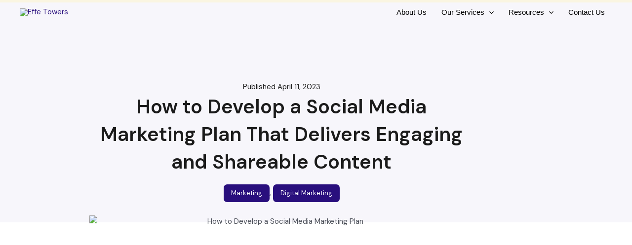

--- FILE ---
content_type: text/html; charset=utf-8
request_url: https://www.google.com/recaptcha/api2/anchor?ar=1&k=6LdqCDIaAAAAAOYWp4DCtWGexBbQ0pjF6nTCkeqA&co=aHR0cHM6Ly9lZmZldG93ZXJzLmNvbTo0NDM.&hl=en&v=N67nZn4AqZkNcbeMu4prBgzg&size=normal&anchor-ms=20000&execute-ms=30000&cb=b6uok6qr3cb3
body_size: 49602
content:
<!DOCTYPE HTML><html dir="ltr" lang="en"><head><meta http-equiv="Content-Type" content="text/html; charset=UTF-8">
<meta http-equiv="X-UA-Compatible" content="IE=edge">
<title>reCAPTCHA</title>
<style type="text/css">
/* cyrillic-ext */
@font-face {
  font-family: 'Roboto';
  font-style: normal;
  font-weight: 400;
  font-stretch: 100%;
  src: url(//fonts.gstatic.com/s/roboto/v48/KFO7CnqEu92Fr1ME7kSn66aGLdTylUAMa3GUBHMdazTgWw.woff2) format('woff2');
  unicode-range: U+0460-052F, U+1C80-1C8A, U+20B4, U+2DE0-2DFF, U+A640-A69F, U+FE2E-FE2F;
}
/* cyrillic */
@font-face {
  font-family: 'Roboto';
  font-style: normal;
  font-weight: 400;
  font-stretch: 100%;
  src: url(//fonts.gstatic.com/s/roboto/v48/KFO7CnqEu92Fr1ME7kSn66aGLdTylUAMa3iUBHMdazTgWw.woff2) format('woff2');
  unicode-range: U+0301, U+0400-045F, U+0490-0491, U+04B0-04B1, U+2116;
}
/* greek-ext */
@font-face {
  font-family: 'Roboto';
  font-style: normal;
  font-weight: 400;
  font-stretch: 100%;
  src: url(//fonts.gstatic.com/s/roboto/v48/KFO7CnqEu92Fr1ME7kSn66aGLdTylUAMa3CUBHMdazTgWw.woff2) format('woff2');
  unicode-range: U+1F00-1FFF;
}
/* greek */
@font-face {
  font-family: 'Roboto';
  font-style: normal;
  font-weight: 400;
  font-stretch: 100%;
  src: url(//fonts.gstatic.com/s/roboto/v48/KFO7CnqEu92Fr1ME7kSn66aGLdTylUAMa3-UBHMdazTgWw.woff2) format('woff2');
  unicode-range: U+0370-0377, U+037A-037F, U+0384-038A, U+038C, U+038E-03A1, U+03A3-03FF;
}
/* math */
@font-face {
  font-family: 'Roboto';
  font-style: normal;
  font-weight: 400;
  font-stretch: 100%;
  src: url(//fonts.gstatic.com/s/roboto/v48/KFO7CnqEu92Fr1ME7kSn66aGLdTylUAMawCUBHMdazTgWw.woff2) format('woff2');
  unicode-range: U+0302-0303, U+0305, U+0307-0308, U+0310, U+0312, U+0315, U+031A, U+0326-0327, U+032C, U+032F-0330, U+0332-0333, U+0338, U+033A, U+0346, U+034D, U+0391-03A1, U+03A3-03A9, U+03B1-03C9, U+03D1, U+03D5-03D6, U+03F0-03F1, U+03F4-03F5, U+2016-2017, U+2034-2038, U+203C, U+2040, U+2043, U+2047, U+2050, U+2057, U+205F, U+2070-2071, U+2074-208E, U+2090-209C, U+20D0-20DC, U+20E1, U+20E5-20EF, U+2100-2112, U+2114-2115, U+2117-2121, U+2123-214F, U+2190, U+2192, U+2194-21AE, U+21B0-21E5, U+21F1-21F2, U+21F4-2211, U+2213-2214, U+2216-22FF, U+2308-230B, U+2310, U+2319, U+231C-2321, U+2336-237A, U+237C, U+2395, U+239B-23B7, U+23D0, U+23DC-23E1, U+2474-2475, U+25AF, U+25B3, U+25B7, U+25BD, U+25C1, U+25CA, U+25CC, U+25FB, U+266D-266F, U+27C0-27FF, U+2900-2AFF, U+2B0E-2B11, U+2B30-2B4C, U+2BFE, U+3030, U+FF5B, U+FF5D, U+1D400-1D7FF, U+1EE00-1EEFF;
}
/* symbols */
@font-face {
  font-family: 'Roboto';
  font-style: normal;
  font-weight: 400;
  font-stretch: 100%;
  src: url(//fonts.gstatic.com/s/roboto/v48/KFO7CnqEu92Fr1ME7kSn66aGLdTylUAMaxKUBHMdazTgWw.woff2) format('woff2');
  unicode-range: U+0001-000C, U+000E-001F, U+007F-009F, U+20DD-20E0, U+20E2-20E4, U+2150-218F, U+2190, U+2192, U+2194-2199, U+21AF, U+21E6-21F0, U+21F3, U+2218-2219, U+2299, U+22C4-22C6, U+2300-243F, U+2440-244A, U+2460-24FF, U+25A0-27BF, U+2800-28FF, U+2921-2922, U+2981, U+29BF, U+29EB, U+2B00-2BFF, U+4DC0-4DFF, U+FFF9-FFFB, U+10140-1018E, U+10190-1019C, U+101A0, U+101D0-101FD, U+102E0-102FB, U+10E60-10E7E, U+1D2C0-1D2D3, U+1D2E0-1D37F, U+1F000-1F0FF, U+1F100-1F1AD, U+1F1E6-1F1FF, U+1F30D-1F30F, U+1F315, U+1F31C, U+1F31E, U+1F320-1F32C, U+1F336, U+1F378, U+1F37D, U+1F382, U+1F393-1F39F, U+1F3A7-1F3A8, U+1F3AC-1F3AF, U+1F3C2, U+1F3C4-1F3C6, U+1F3CA-1F3CE, U+1F3D4-1F3E0, U+1F3ED, U+1F3F1-1F3F3, U+1F3F5-1F3F7, U+1F408, U+1F415, U+1F41F, U+1F426, U+1F43F, U+1F441-1F442, U+1F444, U+1F446-1F449, U+1F44C-1F44E, U+1F453, U+1F46A, U+1F47D, U+1F4A3, U+1F4B0, U+1F4B3, U+1F4B9, U+1F4BB, U+1F4BF, U+1F4C8-1F4CB, U+1F4D6, U+1F4DA, U+1F4DF, U+1F4E3-1F4E6, U+1F4EA-1F4ED, U+1F4F7, U+1F4F9-1F4FB, U+1F4FD-1F4FE, U+1F503, U+1F507-1F50B, U+1F50D, U+1F512-1F513, U+1F53E-1F54A, U+1F54F-1F5FA, U+1F610, U+1F650-1F67F, U+1F687, U+1F68D, U+1F691, U+1F694, U+1F698, U+1F6AD, U+1F6B2, U+1F6B9-1F6BA, U+1F6BC, U+1F6C6-1F6CF, U+1F6D3-1F6D7, U+1F6E0-1F6EA, U+1F6F0-1F6F3, U+1F6F7-1F6FC, U+1F700-1F7FF, U+1F800-1F80B, U+1F810-1F847, U+1F850-1F859, U+1F860-1F887, U+1F890-1F8AD, U+1F8B0-1F8BB, U+1F8C0-1F8C1, U+1F900-1F90B, U+1F93B, U+1F946, U+1F984, U+1F996, U+1F9E9, U+1FA00-1FA6F, U+1FA70-1FA7C, U+1FA80-1FA89, U+1FA8F-1FAC6, U+1FACE-1FADC, U+1FADF-1FAE9, U+1FAF0-1FAF8, U+1FB00-1FBFF;
}
/* vietnamese */
@font-face {
  font-family: 'Roboto';
  font-style: normal;
  font-weight: 400;
  font-stretch: 100%;
  src: url(//fonts.gstatic.com/s/roboto/v48/KFO7CnqEu92Fr1ME7kSn66aGLdTylUAMa3OUBHMdazTgWw.woff2) format('woff2');
  unicode-range: U+0102-0103, U+0110-0111, U+0128-0129, U+0168-0169, U+01A0-01A1, U+01AF-01B0, U+0300-0301, U+0303-0304, U+0308-0309, U+0323, U+0329, U+1EA0-1EF9, U+20AB;
}
/* latin-ext */
@font-face {
  font-family: 'Roboto';
  font-style: normal;
  font-weight: 400;
  font-stretch: 100%;
  src: url(//fonts.gstatic.com/s/roboto/v48/KFO7CnqEu92Fr1ME7kSn66aGLdTylUAMa3KUBHMdazTgWw.woff2) format('woff2');
  unicode-range: U+0100-02BA, U+02BD-02C5, U+02C7-02CC, U+02CE-02D7, U+02DD-02FF, U+0304, U+0308, U+0329, U+1D00-1DBF, U+1E00-1E9F, U+1EF2-1EFF, U+2020, U+20A0-20AB, U+20AD-20C0, U+2113, U+2C60-2C7F, U+A720-A7FF;
}
/* latin */
@font-face {
  font-family: 'Roboto';
  font-style: normal;
  font-weight: 400;
  font-stretch: 100%;
  src: url(//fonts.gstatic.com/s/roboto/v48/KFO7CnqEu92Fr1ME7kSn66aGLdTylUAMa3yUBHMdazQ.woff2) format('woff2');
  unicode-range: U+0000-00FF, U+0131, U+0152-0153, U+02BB-02BC, U+02C6, U+02DA, U+02DC, U+0304, U+0308, U+0329, U+2000-206F, U+20AC, U+2122, U+2191, U+2193, U+2212, U+2215, U+FEFF, U+FFFD;
}
/* cyrillic-ext */
@font-face {
  font-family: 'Roboto';
  font-style: normal;
  font-weight: 500;
  font-stretch: 100%;
  src: url(//fonts.gstatic.com/s/roboto/v48/KFO7CnqEu92Fr1ME7kSn66aGLdTylUAMa3GUBHMdazTgWw.woff2) format('woff2');
  unicode-range: U+0460-052F, U+1C80-1C8A, U+20B4, U+2DE0-2DFF, U+A640-A69F, U+FE2E-FE2F;
}
/* cyrillic */
@font-face {
  font-family: 'Roboto';
  font-style: normal;
  font-weight: 500;
  font-stretch: 100%;
  src: url(//fonts.gstatic.com/s/roboto/v48/KFO7CnqEu92Fr1ME7kSn66aGLdTylUAMa3iUBHMdazTgWw.woff2) format('woff2');
  unicode-range: U+0301, U+0400-045F, U+0490-0491, U+04B0-04B1, U+2116;
}
/* greek-ext */
@font-face {
  font-family: 'Roboto';
  font-style: normal;
  font-weight: 500;
  font-stretch: 100%;
  src: url(//fonts.gstatic.com/s/roboto/v48/KFO7CnqEu92Fr1ME7kSn66aGLdTylUAMa3CUBHMdazTgWw.woff2) format('woff2');
  unicode-range: U+1F00-1FFF;
}
/* greek */
@font-face {
  font-family: 'Roboto';
  font-style: normal;
  font-weight: 500;
  font-stretch: 100%;
  src: url(//fonts.gstatic.com/s/roboto/v48/KFO7CnqEu92Fr1ME7kSn66aGLdTylUAMa3-UBHMdazTgWw.woff2) format('woff2');
  unicode-range: U+0370-0377, U+037A-037F, U+0384-038A, U+038C, U+038E-03A1, U+03A3-03FF;
}
/* math */
@font-face {
  font-family: 'Roboto';
  font-style: normal;
  font-weight: 500;
  font-stretch: 100%;
  src: url(//fonts.gstatic.com/s/roboto/v48/KFO7CnqEu92Fr1ME7kSn66aGLdTylUAMawCUBHMdazTgWw.woff2) format('woff2');
  unicode-range: U+0302-0303, U+0305, U+0307-0308, U+0310, U+0312, U+0315, U+031A, U+0326-0327, U+032C, U+032F-0330, U+0332-0333, U+0338, U+033A, U+0346, U+034D, U+0391-03A1, U+03A3-03A9, U+03B1-03C9, U+03D1, U+03D5-03D6, U+03F0-03F1, U+03F4-03F5, U+2016-2017, U+2034-2038, U+203C, U+2040, U+2043, U+2047, U+2050, U+2057, U+205F, U+2070-2071, U+2074-208E, U+2090-209C, U+20D0-20DC, U+20E1, U+20E5-20EF, U+2100-2112, U+2114-2115, U+2117-2121, U+2123-214F, U+2190, U+2192, U+2194-21AE, U+21B0-21E5, U+21F1-21F2, U+21F4-2211, U+2213-2214, U+2216-22FF, U+2308-230B, U+2310, U+2319, U+231C-2321, U+2336-237A, U+237C, U+2395, U+239B-23B7, U+23D0, U+23DC-23E1, U+2474-2475, U+25AF, U+25B3, U+25B7, U+25BD, U+25C1, U+25CA, U+25CC, U+25FB, U+266D-266F, U+27C0-27FF, U+2900-2AFF, U+2B0E-2B11, U+2B30-2B4C, U+2BFE, U+3030, U+FF5B, U+FF5D, U+1D400-1D7FF, U+1EE00-1EEFF;
}
/* symbols */
@font-face {
  font-family: 'Roboto';
  font-style: normal;
  font-weight: 500;
  font-stretch: 100%;
  src: url(//fonts.gstatic.com/s/roboto/v48/KFO7CnqEu92Fr1ME7kSn66aGLdTylUAMaxKUBHMdazTgWw.woff2) format('woff2');
  unicode-range: U+0001-000C, U+000E-001F, U+007F-009F, U+20DD-20E0, U+20E2-20E4, U+2150-218F, U+2190, U+2192, U+2194-2199, U+21AF, U+21E6-21F0, U+21F3, U+2218-2219, U+2299, U+22C4-22C6, U+2300-243F, U+2440-244A, U+2460-24FF, U+25A0-27BF, U+2800-28FF, U+2921-2922, U+2981, U+29BF, U+29EB, U+2B00-2BFF, U+4DC0-4DFF, U+FFF9-FFFB, U+10140-1018E, U+10190-1019C, U+101A0, U+101D0-101FD, U+102E0-102FB, U+10E60-10E7E, U+1D2C0-1D2D3, U+1D2E0-1D37F, U+1F000-1F0FF, U+1F100-1F1AD, U+1F1E6-1F1FF, U+1F30D-1F30F, U+1F315, U+1F31C, U+1F31E, U+1F320-1F32C, U+1F336, U+1F378, U+1F37D, U+1F382, U+1F393-1F39F, U+1F3A7-1F3A8, U+1F3AC-1F3AF, U+1F3C2, U+1F3C4-1F3C6, U+1F3CA-1F3CE, U+1F3D4-1F3E0, U+1F3ED, U+1F3F1-1F3F3, U+1F3F5-1F3F7, U+1F408, U+1F415, U+1F41F, U+1F426, U+1F43F, U+1F441-1F442, U+1F444, U+1F446-1F449, U+1F44C-1F44E, U+1F453, U+1F46A, U+1F47D, U+1F4A3, U+1F4B0, U+1F4B3, U+1F4B9, U+1F4BB, U+1F4BF, U+1F4C8-1F4CB, U+1F4D6, U+1F4DA, U+1F4DF, U+1F4E3-1F4E6, U+1F4EA-1F4ED, U+1F4F7, U+1F4F9-1F4FB, U+1F4FD-1F4FE, U+1F503, U+1F507-1F50B, U+1F50D, U+1F512-1F513, U+1F53E-1F54A, U+1F54F-1F5FA, U+1F610, U+1F650-1F67F, U+1F687, U+1F68D, U+1F691, U+1F694, U+1F698, U+1F6AD, U+1F6B2, U+1F6B9-1F6BA, U+1F6BC, U+1F6C6-1F6CF, U+1F6D3-1F6D7, U+1F6E0-1F6EA, U+1F6F0-1F6F3, U+1F6F7-1F6FC, U+1F700-1F7FF, U+1F800-1F80B, U+1F810-1F847, U+1F850-1F859, U+1F860-1F887, U+1F890-1F8AD, U+1F8B0-1F8BB, U+1F8C0-1F8C1, U+1F900-1F90B, U+1F93B, U+1F946, U+1F984, U+1F996, U+1F9E9, U+1FA00-1FA6F, U+1FA70-1FA7C, U+1FA80-1FA89, U+1FA8F-1FAC6, U+1FACE-1FADC, U+1FADF-1FAE9, U+1FAF0-1FAF8, U+1FB00-1FBFF;
}
/* vietnamese */
@font-face {
  font-family: 'Roboto';
  font-style: normal;
  font-weight: 500;
  font-stretch: 100%;
  src: url(//fonts.gstatic.com/s/roboto/v48/KFO7CnqEu92Fr1ME7kSn66aGLdTylUAMa3OUBHMdazTgWw.woff2) format('woff2');
  unicode-range: U+0102-0103, U+0110-0111, U+0128-0129, U+0168-0169, U+01A0-01A1, U+01AF-01B0, U+0300-0301, U+0303-0304, U+0308-0309, U+0323, U+0329, U+1EA0-1EF9, U+20AB;
}
/* latin-ext */
@font-face {
  font-family: 'Roboto';
  font-style: normal;
  font-weight: 500;
  font-stretch: 100%;
  src: url(//fonts.gstatic.com/s/roboto/v48/KFO7CnqEu92Fr1ME7kSn66aGLdTylUAMa3KUBHMdazTgWw.woff2) format('woff2');
  unicode-range: U+0100-02BA, U+02BD-02C5, U+02C7-02CC, U+02CE-02D7, U+02DD-02FF, U+0304, U+0308, U+0329, U+1D00-1DBF, U+1E00-1E9F, U+1EF2-1EFF, U+2020, U+20A0-20AB, U+20AD-20C0, U+2113, U+2C60-2C7F, U+A720-A7FF;
}
/* latin */
@font-face {
  font-family: 'Roboto';
  font-style: normal;
  font-weight: 500;
  font-stretch: 100%;
  src: url(//fonts.gstatic.com/s/roboto/v48/KFO7CnqEu92Fr1ME7kSn66aGLdTylUAMa3yUBHMdazQ.woff2) format('woff2');
  unicode-range: U+0000-00FF, U+0131, U+0152-0153, U+02BB-02BC, U+02C6, U+02DA, U+02DC, U+0304, U+0308, U+0329, U+2000-206F, U+20AC, U+2122, U+2191, U+2193, U+2212, U+2215, U+FEFF, U+FFFD;
}
/* cyrillic-ext */
@font-face {
  font-family: 'Roboto';
  font-style: normal;
  font-weight: 900;
  font-stretch: 100%;
  src: url(//fonts.gstatic.com/s/roboto/v48/KFO7CnqEu92Fr1ME7kSn66aGLdTylUAMa3GUBHMdazTgWw.woff2) format('woff2');
  unicode-range: U+0460-052F, U+1C80-1C8A, U+20B4, U+2DE0-2DFF, U+A640-A69F, U+FE2E-FE2F;
}
/* cyrillic */
@font-face {
  font-family: 'Roboto';
  font-style: normal;
  font-weight: 900;
  font-stretch: 100%;
  src: url(//fonts.gstatic.com/s/roboto/v48/KFO7CnqEu92Fr1ME7kSn66aGLdTylUAMa3iUBHMdazTgWw.woff2) format('woff2');
  unicode-range: U+0301, U+0400-045F, U+0490-0491, U+04B0-04B1, U+2116;
}
/* greek-ext */
@font-face {
  font-family: 'Roboto';
  font-style: normal;
  font-weight: 900;
  font-stretch: 100%;
  src: url(//fonts.gstatic.com/s/roboto/v48/KFO7CnqEu92Fr1ME7kSn66aGLdTylUAMa3CUBHMdazTgWw.woff2) format('woff2');
  unicode-range: U+1F00-1FFF;
}
/* greek */
@font-face {
  font-family: 'Roboto';
  font-style: normal;
  font-weight: 900;
  font-stretch: 100%;
  src: url(//fonts.gstatic.com/s/roboto/v48/KFO7CnqEu92Fr1ME7kSn66aGLdTylUAMa3-UBHMdazTgWw.woff2) format('woff2');
  unicode-range: U+0370-0377, U+037A-037F, U+0384-038A, U+038C, U+038E-03A1, U+03A3-03FF;
}
/* math */
@font-face {
  font-family: 'Roboto';
  font-style: normal;
  font-weight: 900;
  font-stretch: 100%;
  src: url(//fonts.gstatic.com/s/roboto/v48/KFO7CnqEu92Fr1ME7kSn66aGLdTylUAMawCUBHMdazTgWw.woff2) format('woff2');
  unicode-range: U+0302-0303, U+0305, U+0307-0308, U+0310, U+0312, U+0315, U+031A, U+0326-0327, U+032C, U+032F-0330, U+0332-0333, U+0338, U+033A, U+0346, U+034D, U+0391-03A1, U+03A3-03A9, U+03B1-03C9, U+03D1, U+03D5-03D6, U+03F0-03F1, U+03F4-03F5, U+2016-2017, U+2034-2038, U+203C, U+2040, U+2043, U+2047, U+2050, U+2057, U+205F, U+2070-2071, U+2074-208E, U+2090-209C, U+20D0-20DC, U+20E1, U+20E5-20EF, U+2100-2112, U+2114-2115, U+2117-2121, U+2123-214F, U+2190, U+2192, U+2194-21AE, U+21B0-21E5, U+21F1-21F2, U+21F4-2211, U+2213-2214, U+2216-22FF, U+2308-230B, U+2310, U+2319, U+231C-2321, U+2336-237A, U+237C, U+2395, U+239B-23B7, U+23D0, U+23DC-23E1, U+2474-2475, U+25AF, U+25B3, U+25B7, U+25BD, U+25C1, U+25CA, U+25CC, U+25FB, U+266D-266F, U+27C0-27FF, U+2900-2AFF, U+2B0E-2B11, U+2B30-2B4C, U+2BFE, U+3030, U+FF5B, U+FF5D, U+1D400-1D7FF, U+1EE00-1EEFF;
}
/* symbols */
@font-face {
  font-family: 'Roboto';
  font-style: normal;
  font-weight: 900;
  font-stretch: 100%;
  src: url(//fonts.gstatic.com/s/roboto/v48/KFO7CnqEu92Fr1ME7kSn66aGLdTylUAMaxKUBHMdazTgWw.woff2) format('woff2');
  unicode-range: U+0001-000C, U+000E-001F, U+007F-009F, U+20DD-20E0, U+20E2-20E4, U+2150-218F, U+2190, U+2192, U+2194-2199, U+21AF, U+21E6-21F0, U+21F3, U+2218-2219, U+2299, U+22C4-22C6, U+2300-243F, U+2440-244A, U+2460-24FF, U+25A0-27BF, U+2800-28FF, U+2921-2922, U+2981, U+29BF, U+29EB, U+2B00-2BFF, U+4DC0-4DFF, U+FFF9-FFFB, U+10140-1018E, U+10190-1019C, U+101A0, U+101D0-101FD, U+102E0-102FB, U+10E60-10E7E, U+1D2C0-1D2D3, U+1D2E0-1D37F, U+1F000-1F0FF, U+1F100-1F1AD, U+1F1E6-1F1FF, U+1F30D-1F30F, U+1F315, U+1F31C, U+1F31E, U+1F320-1F32C, U+1F336, U+1F378, U+1F37D, U+1F382, U+1F393-1F39F, U+1F3A7-1F3A8, U+1F3AC-1F3AF, U+1F3C2, U+1F3C4-1F3C6, U+1F3CA-1F3CE, U+1F3D4-1F3E0, U+1F3ED, U+1F3F1-1F3F3, U+1F3F5-1F3F7, U+1F408, U+1F415, U+1F41F, U+1F426, U+1F43F, U+1F441-1F442, U+1F444, U+1F446-1F449, U+1F44C-1F44E, U+1F453, U+1F46A, U+1F47D, U+1F4A3, U+1F4B0, U+1F4B3, U+1F4B9, U+1F4BB, U+1F4BF, U+1F4C8-1F4CB, U+1F4D6, U+1F4DA, U+1F4DF, U+1F4E3-1F4E6, U+1F4EA-1F4ED, U+1F4F7, U+1F4F9-1F4FB, U+1F4FD-1F4FE, U+1F503, U+1F507-1F50B, U+1F50D, U+1F512-1F513, U+1F53E-1F54A, U+1F54F-1F5FA, U+1F610, U+1F650-1F67F, U+1F687, U+1F68D, U+1F691, U+1F694, U+1F698, U+1F6AD, U+1F6B2, U+1F6B9-1F6BA, U+1F6BC, U+1F6C6-1F6CF, U+1F6D3-1F6D7, U+1F6E0-1F6EA, U+1F6F0-1F6F3, U+1F6F7-1F6FC, U+1F700-1F7FF, U+1F800-1F80B, U+1F810-1F847, U+1F850-1F859, U+1F860-1F887, U+1F890-1F8AD, U+1F8B0-1F8BB, U+1F8C0-1F8C1, U+1F900-1F90B, U+1F93B, U+1F946, U+1F984, U+1F996, U+1F9E9, U+1FA00-1FA6F, U+1FA70-1FA7C, U+1FA80-1FA89, U+1FA8F-1FAC6, U+1FACE-1FADC, U+1FADF-1FAE9, U+1FAF0-1FAF8, U+1FB00-1FBFF;
}
/* vietnamese */
@font-face {
  font-family: 'Roboto';
  font-style: normal;
  font-weight: 900;
  font-stretch: 100%;
  src: url(//fonts.gstatic.com/s/roboto/v48/KFO7CnqEu92Fr1ME7kSn66aGLdTylUAMa3OUBHMdazTgWw.woff2) format('woff2');
  unicode-range: U+0102-0103, U+0110-0111, U+0128-0129, U+0168-0169, U+01A0-01A1, U+01AF-01B0, U+0300-0301, U+0303-0304, U+0308-0309, U+0323, U+0329, U+1EA0-1EF9, U+20AB;
}
/* latin-ext */
@font-face {
  font-family: 'Roboto';
  font-style: normal;
  font-weight: 900;
  font-stretch: 100%;
  src: url(//fonts.gstatic.com/s/roboto/v48/KFO7CnqEu92Fr1ME7kSn66aGLdTylUAMa3KUBHMdazTgWw.woff2) format('woff2');
  unicode-range: U+0100-02BA, U+02BD-02C5, U+02C7-02CC, U+02CE-02D7, U+02DD-02FF, U+0304, U+0308, U+0329, U+1D00-1DBF, U+1E00-1E9F, U+1EF2-1EFF, U+2020, U+20A0-20AB, U+20AD-20C0, U+2113, U+2C60-2C7F, U+A720-A7FF;
}
/* latin */
@font-face {
  font-family: 'Roboto';
  font-style: normal;
  font-weight: 900;
  font-stretch: 100%;
  src: url(//fonts.gstatic.com/s/roboto/v48/KFO7CnqEu92Fr1ME7kSn66aGLdTylUAMa3yUBHMdazQ.woff2) format('woff2');
  unicode-range: U+0000-00FF, U+0131, U+0152-0153, U+02BB-02BC, U+02C6, U+02DA, U+02DC, U+0304, U+0308, U+0329, U+2000-206F, U+20AC, U+2122, U+2191, U+2193, U+2212, U+2215, U+FEFF, U+FFFD;
}

</style>
<link rel="stylesheet" type="text/css" href="https://www.gstatic.com/recaptcha/releases/N67nZn4AqZkNcbeMu4prBgzg/styles__ltr.css">
<script nonce="IG9V0l4TQtFLkrnYcWTT1g" type="text/javascript">window['__recaptcha_api'] = 'https://www.google.com/recaptcha/api2/';</script>
<script type="text/javascript" src="https://www.gstatic.com/recaptcha/releases/N67nZn4AqZkNcbeMu4prBgzg/recaptcha__en.js" nonce="IG9V0l4TQtFLkrnYcWTT1g">
      
    </script></head>
<body><div id="rc-anchor-alert" class="rc-anchor-alert"></div>
<input type="hidden" id="recaptcha-token" value="[base64]">
<script type="text/javascript" nonce="IG9V0l4TQtFLkrnYcWTT1g">
      recaptcha.anchor.Main.init("[\x22ainput\x22,[\x22bgdata\x22,\x22\x22,\[base64]/[base64]/[base64]/[base64]/[base64]/[base64]/KGcoTywyNTMsTy5PKSxVRyhPLEMpKTpnKE8sMjUzLEMpLE8pKSxsKSksTykpfSxieT1mdW5jdGlvbihDLE8sdSxsKXtmb3IobD0odT1SKEMpLDApO08+MDtPLS0pbD1sPDw4fFooQyk7ZyhDLHUsbCl9LFVHPWZ1bmN0aW9uKEMsTyl7Qy5pLmxlbmd0aD4xMDQ/[base64]/[base64]/[base64]/[base64]/[base64]/[base64]/[base64]\\u003d\x22,\[base64]\\u003d\x22,\[base64]/DqMO+YMOuwoQ9FMKnPWDCksO6w4PChUfCgShVw67Cs8OOw78fYU1mA8KqPRnCqg/ChFUvwoPDk8Onw7HDhxjDtyNPOBVCfMKRwrsSJMOfw61VwrZNOcKwwrvDlsO/w7E1w5HCkSNfFhvCocOmw5xRccKbw6TDlMKrw5jChhoXwox4SiAPXHopw6pqwplRw5RGNsKMAcO4w6zDrmxZKcOCw7/Di8O3C2VJw43CskDDskXDgA/Cp8KfQSJdNcOjcMOzw4h6w5bCmXjCgsOmw6rCnMOiw7kQc1p+b8OHUwnCjcOrIBw5w7U5wr/DtcOXw7LCucOHwpHCgTdlw6HCmsKXwoxSwprDqBh4wrDDpsK1w4Bswq8OAcKtN8OWw6HDuXpkTR95wo7DksKZwrPCrF3DiVfDpyTCklHCmxjDplcYwrYxWCHCpcKiw4LClMKuwqhyAT3CqMKgw4/DtWF7OsKCw7jCryBQwo1mGVwIwpA6KFXDlGM9w4QMMlxewpPChVQ5wqZbHcKKXwTDrVrCtcONw7HDtcKBa8K9wqoEwqHCs8Kqwp1mJcO6woTCmMKZFsKKZRPDsMOYHw/DqmJ/P8K3wonChcOMesKPdcKSwrTCqV/DrzDDggTCqQrCt8OHPA80w5Viw6DDiMKiK1TDpGHCnRYuw7nCusKyGMKHwpMpw61jwoLCpMOoScOgLVLCjMKUw6rDox/CqUrDp8Kyw51SEMOcRWoPVMK6DcKQEMK7E3I+EsK8wqQ0HFrCoMKZTcOBw4Ebwr8seWtzw4pFworDm8KFS8KVwpAsw7HDo8KpwrXDqVgqUsKuwrfDsW/[base64]/DsMOgw5R2UMOoM8OpwoDDncOpaUFgwrTCvXnDvcOlfMO5w5fCiz/CmQlZX8K4KyxZFsOFw79ow6ApwpDCnMOAPgRSw4TCvwHDiMKTaz9Xw5vCqzbCpsKAwrTDi0bDnygLDEvDgikxDcOvwoTCjRPCtsOJHj/CrzhyOVZwDcK8EXvCmsKmwrVGw597w6BePcO5wqLCssOhw7nDsmzChhhjIsKRZ8OGC3vDlsOMdQJ0csOVfT5aMzTClcKOwrHDnirDicKXw5ZXw7smwpF9wrtgSAvCnMOXPsOHM8O2VcOzWcK3wpYzw4d5cT0adkw2w7/DsHDDlHhzwqPCr8OQTisGfy7DnMKJWS1HNcKxDCfCqsOHOzIVwqRHwr/CnsKAanHCnHbDocKnwrbCnsKJaAvCnXfDomDCvsOTAljDmDkCI0fCphBPw7rCosKzQ07Dtj07w4XCosKFw6nChsKeZ2BtfwoWH8Kswrx/IsO3HGBkw4Umw4DCkznDnsOLw68pS3gZwptzw5Zew7DDiBXCkcOlw6gmwqw8w7DDjk5jOmTDgyHCt3JjJgUYc8KewpFtaMO6wr7ClMK+GsOCwo3Cs8OYL0p9PCHDo8Ojw484QyDDk24eAA4rNsOeKCLCpcKRw5g1agJvbCTDi8KlI8KmEsKhwo/Du8OGLHLDnVbDmhMHw73DqsO3WV/[base64]/wpjCjgvDtsK+GMO2w7nCt8Ogw4fCpDLCugBFf2TDqg40w4tLw6fCnw/CjcKkw77DhBM5GcK5w5fDs8KSCMOSwp05w7jCqMOLwrTDpcOywpHDnMO4NxU7Tx0Rw5FidcK4PsKVBgFcBWJiw5DDlsKNwrFXwojCqzkFwoBFwrrCnADDkDxTwo7DmxbChsOzBx95QUPCnMK1WcORwpETS8KKwq/DrjfCtsKlL8OsBnvDrikFwrPClAbCjCQAacKLw6vDlRXCocOuAcKOdCMcYMK1w64hBHHDmiTClSkzNsO6O8OcwrvDmCfDn8OPShHDgQjCpB4IQ8Odw5nChw7DlkvCkRDDjlzDmlHCthsxWBDCqcKcKcOLwq7Cs8OmFgAewqvDmsOaw7UMVBgbPcKJwpx/DMO8w7RMw7PCr8KjFyYLwqfCoygBw7/DqWZFwoovwr1ucDfCicOgw73Ct8KpXDPCuHXCgMKSHcOcwrBrR0HDpUnCp2IfKMK/w4dcV8KtEwXChXrDkiVUw6hiBwrDssKDwpkYwo7Du0vDtWdRPV5la8OsBg8Iw7Q4BcOEw7o/wpVpV09zw6cOw53CmsOrM8OZw4rCjhXDlQEIQUDDocKADzF/w7nCmBXCp8KRwpIjcRHDv8KvKifCqMKmOisxLsKVdcOTwrNRa37Ct8Olw5bDjQDClsOZWMKBUsKZdsOYbAl/[base64]/CkTLDhMOXQcO6Rz3DjcKRw4bCllVAwqVkaBYewpEDGMKzYcOIw7ZQfAZ6wq5uASzCm0psYcORayoTUcOiw6nDqF8WecKrZMOaacOOOWTDmU3DqMKHw5/[base64]/PsOIahgNw6/CrWRvw4zDpcO7wpbCpmwqZlDClcKgw5I+CF1gBMKlFipGw4B+wqImB13DvsOfHMO5wr9Rw4pawqILw6Z1wooFw4zCvUjCt0ggEMOFFhkvbMOfKsO7U1HCqCgDDDZHAygeJcKawq9iw7QUwr/DgcKiOMKfNsKvw4LCqcOxL3rDrMK8wr7DgjEcwoR0w4/CscKmdsKAEsOaPS5ZwrYqf8O7Flc7w6/DqljDmlxmwqhOETjCkMK3NHBHIC7DmcOEwrsBKsOZworCg8O9w7rDoSUnc2XCq8KCwrLChV4lw5HDv8OWwoc1woPDnsKmwrXDqcKrFjs8wpHCsGfDlGgkwqvCmcKRwqQbDMK/[base64]/DrBnDt1cSw57CmQJnGsOIw6AFw41FNsOcwr/CicOIJcOuwoXDgjfDiTzCnDHChcKfETl9wpdbHiELwrrDtiksIh7DgMKeDcKKZkfDuMOWWMORa8K5UmjDshDCisOGTUgDS8OWS8K/wrnDom/DpXAOwrTDicOAbsO8w5TCiUrDlsOWwrrDpMK1CMOLwoHDrjdgw6xKDcKjw5rDh2MxZHLDhx18w7/[base64]/DujDCpXzDq8KZUWkTw7HDiStiw5PCrcOgNzPDusOpd8KIwoZuYsKQw6VXKjTDs37Dn1LDtlsdwpVCw6R1T8Klwrozwrp8BCN0w5PCkSbDhF4Rw6JeXjHCh8K/NSIhwpEpSsKQYsOcwpzCs8K9JkNuwrFBwqMqK8Orw5QVBMKVw55NRMKSwotLScKRwphhJ8KaEsO/[base64]/WkICBcK6UMO/aMK0w6MgwpladSTCrHoww5FaIWDDi8OFwrRHRMKpwqQFSR5MwpB3w78yU8OGZBLDjDQJL8OCWzc/UsKMwo4Bw5XDusOUDxbDtwLChBzCnsOmPTXCm8Ozw6HDnmTCgcO1wrvCrxVLwp3ChcO5PUVxwr0ow7wlA0zDngcOYsOCw6dmw4zDnx03w5AHIsOfE8O2w7zCksOCwrjCqU9/wo5Vwo3Dk8OWwpTCrz3DlsOuNsKLwr7CjwdTKWsxHi/[base64]/CkMK9w5/Djhh8wo50QsOzw7klwqdtwoDCr8OaOhLCnnfDjHsLw4dNCsKSwrDDpsKjIMOVw7XDgMODw6hfLnbDhcKGw4nDq8OVQ37DjmVfwrDCuCMsw53ComHCmHoEZ1piA8OgMlQ5BnbDp0jCicOUwpbDk8OGBUfCuk/Cni9hYRDCjcKIw6xQw5Bcw650wq9tdj3Ci2PDssOjWMOIIcKCaz4hwp/[base64]/DtMKzMVvCqcKfw5tfwrbChcKjKsO/SyDDn8OAAVNyIXhFX8OXDFgIw4ohJMOWw7vCgWBiMGrCsAbCvCQXVsKow7oIektLNRHCl8KxwqgQMMOwZsO6fD8Uw4lRw63CngzCpMOew7/DscKAw4fDp2sGwrjClV01wqXDjcKTWsKXw7LCoMOBW0zDvsOeRcK7GsOew5l7AsKxTVzDpMKkTxbChcOkwonDusKAOcK6w7TClkPClMOpfcKPwpwrJw3DmsOuNsOPwo9/[base64]/DsEtXwoXDszLCmMKpw5PCgcOcwrrCtcKFYsOqO8KPA8Ogw7QIw4www7d7w6nCi8O/w7MxZ8KOaWvCswjCuTfDksKhwrXCiXbClsKvWCleRjjDuRPDjsO3I8Kab2bDq8K6Cy8JcsKLXWDChsKPA8OKw61uQWwkw7rDsMKNwoHDly0LwqnDr8K4HsK5HsOEUA/Du2xLWyrDhnPDsAXDgXAbwrBxD8OGw5FHCcKfRsKeP8OVwqNkKCnDucKww4J8a8OGw4ZswpDCvzBVw7fDuylqVFF/DS7CocK5wrp9woLDpMOxw796w5vDinEpw78kesK+fcOeR8KewpzCsMKmF0rCm01KwqwPwooIwoAow4dZF8OSw5fCiGcjIcOjQ0zDhcKSbl/DnFoiX2vDtAvDsUDDrMOawqh8wrNIHCLDmB0MwoTCrsKWwrxrS8KSRSvDuiHDr8Oaw4JaUMOrw7hWcsOpwqbChMKCw4jDksKSwqtaw6QoecOhw44/wrHCg2VeE8O/wrPCpixaw6rCtMO5RVR0w7xrw6PCtMOzwpdMOsKXw6svwq7DlcOJIsKmNcOJw50SBknChcO1w4pmOknDgmrCsD4Xw4rCtXspwozCmcO1A8KGAA1Bwo/DosKLA07DpcKGB1TDgxrDojjCtSggDMKMEMOEYsKGw7l5w4pMwqXCmsKQw7LDog7CkMKywp01w5rCmwPDu2ESPRlyR2fDgMK/[base64]/DrsKgw5Njw4HDk8Oaw69JDMKJw6tWwpHCswdUCwMywozDmXQWwq3ClcKDEsKUwqB6PMKJL8OewrRSwqXDmsOjw7HDjRLDoFjDtTbDgVbCgMOOVlPDqcOfw5trOWzDhz/[base64]/CpcKxV8OFPU4eKkI1w6bDhsOUwqA+woF4w61Fw5B0f39cGzY4wrDCpUhNKMOyw7/[base64]/CosK8b8K3wqTCk8OZNMKDIjvCn2hLw4ZlYT7Chjc+JMKbwoLDnGLDlgF7LsOzQGzCuQLCo8OATMOWwpPDnlULHsOiOcKnwqlUwpnDuEbDghg7w43DpMKOV8ODMsKxw5B4w65QbMKcMzs4w7cbJQfDoMKew7pSA8ORwoPDgUxsCcOpw7fDkMO0w7rDmHw/[base64]/WCTDmsKpXcOSw4jDkcK1YsO4aMOfwojDt08Yw5A8wrrDvEYYUsOCQTRrwqjCvAzCmMOOZ8O3RcOnw43Cv8OsUcKPwo/Dk8O2woNjdVcHwqnCjcK0w6ZoOsOAM8Kfwp9CPsKXwr1Jw6jCm8OuZMKXw5rDpMK+EFDDgwDDpcKiw43Cn8KIaX5QOsOcWMOOwqUGwptjO3kcIgxeworCjVvCh8KvWg/DqU/[base64]/DucOlwrXCj8OiY17Ch1zDqMOFEsOLw6nCkhBMw6QPGsOWaC9cU8O5w5gMwoTDo0NwQ8KlARpWw6rDrMKMwoPDrMKwwqPCrMO0w7seE8K/wr4pwr/[base64]/DvSd4w5l8MsKnwrHCgMKBbsKQw43DocOaCRwjw63DmMKDDcK0OsKaw69RRcK/R8Kyw7F+LsOFBQwFwoDDkMOFEQFDDMKxwpHDgxdVdS3ChcORAcOXTmhIfVPDiMKlIRZfbGk/CsKxcEHDm8O+eMKZLsO6woDCucKdUBLDtRNOw5vDosKgwoXDicOJGCnDiVbCjMOcwoQ5fgPCicOww7DChcK8AsKUw4J7GmfCuXZODTfDnMOjFjrDgkPDjSJ0wpR9HhPCuFQnw7DDqA8Lw67ClsKmw4LCsCXCg8K8w69+w4fCicKkwpRgw64IworChx7DncKcYlM/RMOXGgUtR8OSw5vCv8KDw4jCp8Khw4fCiMKPTmLDncO/wobCpsOSe0hwwoRSE1VFK8OLb8OLHMKfw65ew5l6RhhKw4fCmlcIwqhww63Cmj9GwqXCvsOUw7rCrjBaLTpkf33CjcOqMhVAwoVzTMOFw6RlTcOFCcKyw6rCvgfDssOVw6nCiQ93w5TCuD7DjcKeYMKRwobCuVFvwphBQ8OhwpZoXEXDulJtPMKVwo3DtsOWwo/CjVkpw7slC3fCugnCvGHChcOpPShuwqPCjcOGwrzDlsK5wo7DksOgHQrDv8Kow5fDsiUSwqPCqyLDs8KzXMOEwrTCnMKIJG3DoXDDusOhAsKRw7/CoGBXwqHCjsK8w7AoCsOWExzCv8O+MQBFw5zCmUVdT8KWw4JTYMKHwqULwrUtwpUXwpovZ8Kpw6fCqcK5wo/DtsK5BXjDqGfDs07CqStXwqPCsXN5QsKOw6Q5a8KGJ3w8XTARKMOewoDDl8KLw5vCtMKsCcOcGnwzE8OWfXg1wqvCncOhw4/[base64]/DtmcbecKVQ0nDplzCn8OIwqBHZj/CrMKYbAIrDxfDqsODwrtvw5DDrsONw7XCrcOdwojCiAjCkWAdAElLw5/Cg8OVCi7DncOAw5VjwpXDqsOpwojCgMOCw77Cs8OlwoXChcKMMMOwZcK1wrXCp1hSw4jCtBMsUMOvACACM8O5wpxLwrpmwpTDjMOvIxl+wp83NcOPwoxqwqfCtmHChSHCiVdhw5rCnhV4w5dgA0jCqkrDvMOzIsO2QjAsJ8KgZcOubBzDgznCnMKjJD/[base64]/DpWYub8O4w7zCmQfDvELCvjrDscOfJcOwwoh+HMOcK1MkFsOhw43Dm8K+woZ2eXfDtsOsw5PChT3DiT/DqwBmGMO/VMOAwo3CiMOSwpLDkBfDtMK7Z8KkE0vDl8KxwqdzQ0nDsBDCscKTSk9Qw7tJwqN5w4VTw7PCncOKI8K1w5fDuMObbT4PwrE6w5MTVsOEJF44wot4wqDDpsKTcj0FCsOJworDtMOfw7XCjU0FCsKVVsKaeRliCnXCqgtEw7/DhsKswr/[base64]/[base64]/CgDbDuT1jG8OGw7PDusOSwrMMHVzDkEB+woDDnhbClXhbwqTDsMKoORbDpEvChcOSJjDDkFzClcOFK8OMY8KSw7jDv8OawrsEw7bCpcOxKSDCqRLCqEvCtBRIw7XDmkQLbX4vJMOWQ8Kvw7vCocKdAMO8w4goB8O6wqXDvsK+w4jDhcKmw4PCriPDnh/CuFNpYFLDkT3ClQ7CusKkdcKueG4QFGzCgMOoFSjDrsOcw5TDusOALjAdwoLDjR/DjcKiw4Zkw54tB8KQPMKiWMK0MS/Dg0DCv8O/NUFnw6JSwqtywpDDklQlQxcIBcKxw4lLeCPCocKFQcK0N8KMw5Vdw4PCri7CiGXCkCHDksKpKcKcC1pFGnZqXsKdCMOSNMORHjs0w6HCpiDDp8O7UcOUwpHDpsOdwpZdWsKqwozCvSHCocKMwqLCqBAkwr52w43CjcK/w5vCr2XDqz8nwojCosKdw4UJwr/Dsnc+wrvCmzZtZMOsFMOHw5V3w6tKwo3CtMKQODRFw4p9w5jCj0bDpn7DhUzDrWIJw6FeasKSU0vDnBQQVVkOS8Kkw4bCgzZBw4fDvMOCw5bDgAZRGQNpw4DDsE7CggY9NF9jZcKZwoNGb8Oqw7/[base64]/[base64]/Dk1bDnwbDt8OVwogswrVuw7LCiT5fw6djw6bChGPCnMOAw5bDhMOUPcO5woldVRlawrnDjMODw58ywo/DrsKBGnfDqw7DmxXCo8O/TcKew5NFwqlywoZfw7szw4spw7DDmMKWU8Oxw47DmsKycsOpQsKhFsOFKcO9w6bDlC82w4ZtwoUowr/CkUnCpVDDhhLDqFjChSXCnGpbZRknwrLCmz3DpsKbAWkUASnDj8KcHwHDs2DChwjDv8KawpfDssKddTjDrxkdw7A3w7hew7FmwohEa8K3IH9AHn7CrMKEw7lZw5lxAsOJwpkaw6HDqG7DhMKeVcOfwrrDgsKKNcO5wo3CtMKDA8OdRsKSwovDh8KewqFhw59Qwr/CpS4iwovDni/[base64]/w6LCrFMBwpDDtMOEwrnCnMKTwqDCq8KmGMK9wrtCwpggwqUEw7LCvy4Xw4LCuQzCrWXDli59RcO3wpJFw6EtDsO7wqHDocK9dwLCuQcMLxjCr8OXHcOkwoPCkxHDlHk2XsO8wqgnw6F8DgYBw5PDiMKWacO/QsKRwo8qwpXCvFzDn8KAEDfDoTLCscOww6dfLjrDn1YcwqUVw4kcNFrDn8Oew7JkH2nCnsK7ETPDnV8Nw6fCqxTCkmTDhD0nwqbDszXDowB8AEYww53CiX3CocKSbgVjZsOQI1/ClsOvwq/DgmfCmcKkc2xKw4piw4dNTwbCnjPDu8Onw4UJw4jCiDvDsAd/wr3DsyFtJ3x6wqZwwpfDiMOFw5gow4VgS8OWaFEHOQBwW3HCucKBw6kfwpAdw5HDnMOBGsKrXcKwAkvCi2/DkMOlQR8dTWxMw5R3AXrDrsKtAMK3w7LDgAnCo8Oew53CksK+wrDCqH3CtMKufQ/DosKpwo/Cs8Kbw7DDhcKoZTPDnS3DgsOOw6nDi8O3GMK5w7bDjm4wChweUsOIcFZFEsOqP8OVEklbwq3CrcOhSsOVAhgmwr/Ch0svwoIdH8KXwojCpzcNw4MlKMKNw6DCvMO6w77Cp8K9LMOXeTZLBSnDl8O5w4oTwpVxZFswwqDDgG3Dg8KWw7/CtMOzwoDCqcOLwpQod8KqWx3ClVfDnsOHwqpLN8KCKWrChDDDisO8w6bDjcK/cCnCq8KuFTjCkEEHXMKRwqbDrcKUw6QvOE1eR3TCscKkw4gGWMKtJ3jCtcKAdhvDssOEw4VtFcKcQsOyIMKlIMKJw7dywqjChl0OwqVcwqjDuixOw7/CkkIww7nDnENxVcOiwpR/[base64]/w7LCs2Jaw5HCoDpywoEPPhfCgEkNw7TCv8Klw6lxS3nCjznDm8KCD8KxwpPDg3gcNMKHw6DDicKjFDcVwp/CtcKIVMOQwozDiADDtEpnZsKAw6vCj8OpfsKWw4J3w5sOVFfCqMKpYkF6ehTCkXTDmMKLw7LCpcOVw6TCv8OMNsKewo3DmkHDhl/Dp0pBwpnDv8KTGMOlKsKRHh0Awr4zwpkFdzHDhDZ2w4PCqHfCmVgqwp/DggHDlHVZw6XDu2gAw7Myw4HDowrCkmAww4XCnlJtDGtSf0bDjmUkDsOEXVvCp8OQdMOcwoZcHMKzwpDDksO7w5vCmQnCpkY7eB4JMTMPw77DpCdjbRHCtnp8w7PCsMOaw6JCK8ONwq/DsH4fCMKdHhPCribCk2Jrw4TCv8KOY0l0w6XDkCLCncOYM8KMw6kUwrodw5BdX8OnQ8Kaw7/DmsKpPiRdw5fDhMKuw5gcasOlw6TCsS7Cq8OWw6g8w4jDoMKMwo/Do8Kiw5PDssKew6V0w4zDm8OPb148Y8Kkwp/DpMOow5stEz1jwqlVH3PDpCPCucOew47DsMKcc8KDfQ/DlFkGwrgGwrN0wqvCjzzDqMOFRxLDgUPCpMKQwr3DpFzDom3Cq8O6wotdMALCnnArwpBqw6J8w71oOcOPEy1Lw6bDk8KOwqfDqDvCjwjCpkLDkWPCuDhCV8OVIQdPJ8KgwpbDjC1nw67CpAzDicKSK8K/NGLDl8Kpw6TCtibDigEdw57Cl0chUEtBwo9xFcO/MsKiw7XCuk7CsnXDscK5CsK/[base64]/CocKceGIYwqMDwptWwoMLwqHDmsKoVsKywpZZSijCmG4Aw5IzUhsiwpEGw6PCrsOJwqPDjsKSw4ALwphRNFfDosKkwqXDnU7CuMO7RsKiw6TCo8Kpe8KLPsK3XAzDncK/TVLDu8KID8OHTlbCtMOcQ8OTw45ZccKLw6DCt19ewpsYfhcywp7DkmPDs8KDwpHDrcKVHSdRw6HCksOnwrbCrHfCnAhbw7FZTMOvYMOwwrnCkcKIwpjClUHDq8OobMOjPMKUwq/Cg0dqPhtzccKnLcKOR8K0wo/CusO/w7caw4how6XCuzMhwqzDk2DDqWHDg2XCkll4w7vDpsOQYsKDw5w2NDwbwqrCoMOCAWvCh2BrwoUxw6lfFsOCY0g1EMKscGvClSpBwrFQwr7DvsKsW8KjFMOCwr9pw5XCpsKUW8KIb8O0VcO9NEJ4wpfCocKALQLCv0/Du8KcWVogdRgcRy/CjcOnJsOpw7J4NcKBw6JoGmLCvAXCsVbCi2HCv8OOfg/DmsOqPMKew60CYsKpcSnCr8OXBT0YB8O+Oxgzw5JKX8ODZA3Du8KpwqHCpiU2Q8K3Z0gNwrgpwqzCjMOQNsO7e8O/w40HwrDDpMKrwrjDiFUaXMOGwqhnwq7DiHIkw57Dkx3CusKewqUewrrDszLDm2FLw5lyaMKNw77CnEzDkMK8woXDucOAw4UMC8OZwqw4FcK/DcKrY8KiwpjDn3FOw65QfmErCmkkCxHDq8K5IyjDp8OyIMODw6HCnADDusOvdVUJWsO7XRkWSMKCHB/DlB0pMcKjw5/Cm8OxMRLDgGLDpcOUw4TDk8O0TMK8wozDuQfCrMK7w4tewrMSDzbDoDk3wq1bwq5TK19xwqPCiMKsGcOCTArDm0w1wprDo8OYwoHDg01fw4nDkcKodMKrWEh2ax/DmVkCPcKMwqPCu2g6MgJQZR7CmWjDjxBLwowtM1XCkBPDiUkCEMOMw7zCv2/DvsOmbypdw7lJLGVYw4TDnsOgw6wBwoAdwrlvwr3Dr1E9T1bDiGUldMKfO8K/wrnDrB/DhCjCuQoGT8K0woFsDDHCtsOxwoPCoQ7CvcOTw5XDvRpoJgTDnQPDusKLwoVrw6fCg1pDwpbDjGUJw4fDvUocL8K0QsKlBsK6woFNw6vDkMO0KHTDrx/DiRbCv17DtwbDtEXCoQfCnsKAMsKoGMKwMMKOWFjCvjtpwpXCgGQ7OUYUICnDpVjChTLChMKQTERMwrpPwrpAw4HDvcOYeVgrw7LCpsOnwq/[base64]/[base64]/DixXCosKOwqLDrcOMw5VdISxew7TDvMKEZMKOw6hGwpLCmMOWw5TDksKHN8O+w4XCtEkkw5kAAzQ/w6AkWMOUWwtRw5YdwpjCnUUVw7vCgcK0OS4dWQLDnRbCl8OIw6TCtMKswr0WGGJXw4rDnB/Ch8KEd1l7wp/CuMKpw6ERHXE6w4bDiXLCrcKew4ovasOxYMOYwrnDiVrDk8OawqMawpdiGsO4w7c6dcK7w6PCocK1wr3CvHrDscK/wroXwo9SwrkyY8O9w6wpwrvDkColBHrDssKDw4AqYGYZw6XDnk/[base64]/CucKew7fCpX0uwrE6wrA8ZWpXw7xUw4QWwrjDihQQw7rCmsO3w7p8KcO2XsOrwq8xwprClS/Dq8OWw6PDosKgwrcLZ8Onw6UNacOFwofDnMKWwrRbbcKbwoNxwrzCqQPCicKewphtMMK/[base64]/CsFLDvX8XZsOzN00qwpbCusKbC8ODBj4+VcO8wqQSw6bDpsOQK8K9U1TDpDXCisKUZsOyGMOAw7oYw6HDiTsod8OOw5xIwqMxwoBlw4UPw6wzw6bCvsKbe23CkGNAfXjCq3vCm0EReQlZw5ADwrjCj8OCw6khCcKCFE8jYsOMHsOtXMO/wrU/wpxXQMKAGRhqwrPCr8OrwqfCpTh0U07CrzxcecKedFjCgHrDhX3CosOvTcOHw5/[base64]/w7fCtMOVSnHChMK8KMONc8KyG07ChyXDssK8woDCkcO1wpg/wqjDmMOswrrDoMODZCVuH8KJw5xCw5fCsSFYaF3Crn1SR8K9wpvDqsOowo8/[base64]/DmiDDq8O9bXbDiFvDt8KpPMOdBVgITmHCmG4gwpbDo8KxwrvCnMK5wpnDsDrChnfDjlvDpwLDocKEcMKdwpIMwpBpbGBvwo3Cg2FHwronBEVkw6dlLcKzPjLDu15uwqsFXsKfFMOxwoo9w4PCvMOwaMOrcsOWE2Jvwq/DvsKARn5FXMKCw7ATwpTDrzDDh1TDk8K7w58+VBgXZ1o7wqocw54qw4JPw7oWHUEJM0TCpxghwqpLwpRJw7LCn8KEw4/Do27DuMKlTSHCnzDDq8K4wqxdwqQdaT3CgMK5OgJeTl95LT7Dhh5Tw6nDkMKEPsOaS8KhYCcrw542wo/DuMOiwrxYE8O8wq1feMOYw5Yqw5BeGgtkw4nCpMOTw67DpsK8IcOZw68/wrHCvsOuw6ppwq8hwojDjg0IZUTCk8K4X8O4wphbZsO7R8K9YhjDrMORHk0IwoTClMKSR8KiKWTDmzLCpsK3VMK1PsOjX8Ogwr5Vw7TDk21vw759eMOfw5/ClcOUVyAEw6LCvMK5bMKge28DwrlRKcObw4h8XcKracKdw6NNw4LCtiIGK8KzZ8K8HkvDr8OeccKIw67ChCI6HFdKLGgpMA0dw4LDtx1gdMOvw63DkMOuw6/[base64]/VFFWw4DDnsKTUU7DiD4FbwDCuXlua8O4EMKEw6RiAkFKw65ew4fCqTHDtcKiw6p+M3/DvMKZD3jCgxx7w4ItOGNxDCICwp7DmcOKw5HCvMK4w5zCllXCulRmIcOawqQ2acKRPxzCnWVww57ChcKJwr3CgcOXw4jDpHHCplrDisOuwqMFwprDh8O7YmxpbsKgw4LCl3rDkxrDiUPCscKpYglEKh5cZBQZw6ULw4AIwr7Cv8K+w5RZw5jDmR/[base64]/w7F8Bms4w5wSw5AfelhnwpDDh8KEw5bCicKEwpZ7RsOGwp3CtsKhbjXDhFHCpcOwO8OJJ8OAw4LDiMO7QV4BMVfCt1p9TsOCasOBcEYUD04ywrUvwqPCicOlPh0xVcOGwo/DhsKAcsOyworDg8KKOF/Di0law6QhKWtBw5Zdw73Dp8K/L8K4QSY2TsKkwpAYRXhZRnrDkMOHw4kWw6PDjhzCn1UUbF9Ywq1aw6rDjsOcwp0/wqnCsBrCiMObDcO9w7jDuMOOXwnDnzTDocO2wpQYal1dw5t5woNqw7XCimbDnQQFHsOmXQ5XwofCgTrDmsOLIMK9SMOZGsKjw4nCr8K7w6FqAWcsw4vDrsOCw7jDscKmw6sxPcKpWcODw7pZwoLDgF/CvMKTw5vCmQTDrkxxaQnDs8KUw7UOw4jDoVXCjcOSWcKaG8Kkw5bDmcOjw51Zwr3CsivCk8KUw7/CjEzChMOlKsOkN8Otcw3CnMKgdsK+FnJTwrFiw5nDgk/DvcO9w69Swp4KUTdaw47DvsO6w4PDr8OqwpPDvsK5w6snwqxbOMKCbMKQw7XCvsKbw7PDicOawoU3wqXDhXdRZWQwX8Omw5wKw4/[base64]/DoAlhw5PDiWXDv3ZOTcKAwog6wrTDjsO5YcO+PTjDr8OaZsOSQMKEw4DCs8OyJxFiasKpw4PComfCmnIUwrlrS8K8wqHCj8OuGxUkXMOzw53Dmls5TcKpw5/Ch1PDgMOqw4xMfXpLwqTDonDCscOvw4MmwpXCpMKdwpbDgBh8VEDCp8K7A8KuwonCqsKdwoU3w7XCqMKzbGfDnsK1WjvCl8KVKCzCrhjDnMOXfjXCumfDgsKOw7AqFMOBe8KpBMKFEhzDgsO0SMOdN8OyYcKXw6PDiMK/di9tw6PCt8O+C27CisOfAsKoDcKxwrF4wqNfdsKkw6HDgMOCQMORMAPCkBrCuMOAwpMuwopbw4tbw4XCsELDk1HCnjXCigjDgMONecO8wovCisOiwo7DtMOew7rDk2MoCcO1fTXDniU1w77CnDlNwr9AJFHDvT/Dh3rCq8OtZMObT8Omc8OgQzZ2LFNowplTEcKxw6XCiTgMw5YDwojDtMK3ZsK9w7pOw7DCmT3CniARLzHDjUXChxgTw5c1w4V4SU3CgMOZw4rCrMKow5MTw5TDjcOXw6hgwocdCcOcJcO5McKNecO+w7/CiMO7w5TDhcK9ekJ5BChnwqDDisKFEATCgxQ4VMOAG8Kkw6XDssK0QcOmAcKqw5LDn8KGwoDDn8OTKiVfw6Bkwp01DcO8PcOKc8OOw4lmNcOpCk/CvnXDvMK5wqwGfgPCgTbDp8OFeMOcCcKnMsOqwroABsKXaW0iVSPCsDrDk8KCw6tlE2DDhTZFfQhHaygxOMOEwqTClcO9bsOTWmkFEELCicOiZcOtIsK7wrkFX8OfwqZ6F8KCw4ErPycNODIqe3h+ZsO1N3HCk1rCsC06w6BGwrvCtMOASxAdw7kZbcO1wqPDkMKDw5/CqsOOw5XDlMO1BcOQw7YdwrXCk2DDucKqfMOQesOFXgfDmU8Tw7QTa8OiwqzDpk8DwoEzasKFJSjDkcO6w4Zzwo/Cg1MEw77Comx9w47DthkKwodgw6xjInbCtcOoPcKrw6wVwqnCqcKMw6TCnlPDr8KeRMKjw4bDp8K2WcOUwqjCgC3DpMOtElXDgG0BdsOXw4fCvsKHAyx/[base64]/DhRjDhcK8w7rCgA/DtcO0woHCs8Okw50+wrTDpVATf0gVwqxYJMO9R8K9acKUwrhzTnfClWbDkQ/DlcKpAEHCr8KYwoDCrT82w6bCv8OMOnrCgTxqQsKMeifDpE8wP39fN8OHAEAlZg/DikXDhXPDv8KRw5vDmsO8asOqM27DicKPb1JyFMKvwotSFCXCqidaJsOhw7LCqsOzOMOQw5/DsiHCp8OywrxPw5TDtxzCkMOSw7R+w6gUwq/Dh8OuBsKww6AgwrLDjlrCsyx6wpHCgAjClBjCvcOUIMOSMcO7LH05wqlUwod1wpLDkC4cW0wkw6tONsKHfWYiwqrDpnkgBGrDr8K1Y8KtwqVaw7XChsK3fsO7w4/Dv8K+OArDhcKuUcOsw7TDjn4Rwogow7rCs8KDegtUwo7DrzZTw4LDuVLDnmo/bCvCucKUw6DCr2pjw73DsMKsAEFow73DrSsLwrLCjlYGw5zClsKPacODw69Nw44LWMO1PkrDvcKjRMO5PhLDuTlqAHMzEGbDmVRKQGrCqsOhD1Ajw7YcwqMGBV9vPsOVwpXCjnXCs8OHeDbChcKgCHU2wpsVwqViXcKOcMOFwqRCwqfCmcOhwoUHwqp8w6wuQD/CsGnCgsOWeX9Jw5DDswHCisOFwoIZMcOOw5PCr1oqe8KqEXzCgMOkecOJw5A1w79zw6Fyw741PcODbzEVwo9Mw6PCr8KHZC0ow6XCkGsDDsKRw5/CjMOXw44nFWvCssKqTsOYMDPDlCHDo0fCqsK5CDrDhhjDsk7DucOewqbCumsuJm8VYjUdWsK9ZcKww4XCtkjDm0kAw53ClntOLVvDmifDt8Ocwq/[base64]/CmkXCmsOCwqbDmcKVTcOawr1GcnAIXEfCsHLCgnN1w5fDrMOicSIGT8OQwofCmB7CuXVKw6/[base64]/[base64]/Dk8OxKm7DmsOWOhVUBBlVfsKQwrwsFTNewoR9LCLCkVcJAiZcXVM6Vx3DjcO5wonChcK2csOeIzLDqWbCisO+b8Oiw7bDrDtfKBILwp7Dp8OgcTbDhsOxwpVbYsOlw7gew5XCrgnCjsOBYw5RLhAOa8KsaCMkw4LClj3DgEzCp3HCgsK/w6fDlysLcS5CwpDCl2AswqZFw5xTAcOaZlvCjsOfYMKfwr15b8OjwrnCpcKoXmPCm8KhwoVNw57CjcO2aCATEcKywqHDocK9w7AWLFIjOjN2wqXClMKOwrnDmsK/[base64]/wpV6woDDisOkG31KYsKvSgbDlUzDrsKKJW5KFnDCkcOzeEFfWGY/w70dwqTDpAHDvcKFHsK6OxbDqsOlNnTDu8KOD0crw73CsQHDrMKcwpDCn8K3w5MLwqzDucOKeR7DhEnDkGcbwpI6woPCrTRPw4PCnQDClB0bw5/DlzwBPsOTw4/[base64]/CksKEw5bDtMK3woNCw694wo5VVVrDl1bCtMKeAixrwpUPTMOHacKZw7USRsKewqB/[base64]/ColnDgVY8wpFowppWOho1W8OywpRaLTfDiyHDpmhWw61fQS7CucK2PXbDicKQUH7Cu8KHwqNkXFx8ZTZ0AD/ChsOXwr3Cs0bDqcKOFsOOwqM/wrkEeMO5wrtXwrPCsMKXBMKHw7ROw6hNYMKvG8Orw60IFMKaI8O2wq5VwrEheC5jB3AncMOSw5fDlCvCrVE/[base64]/ChcKFw7V0wqQGaMKpwqbDsMKcMi9cSMOBQ8OXO8OMwph3anlHwqcNw68yajpabCLDkmE6UsKJTSwBfRl8w4hNL8KEw4vChcOrAiIjw6NhNcK7JMO2wosBVXfCkkkLeMOxXDvDqsOOOMOCwpQfB8Kxw43DiBI5w7A0w5lhacK+Lg7Cg8KaAsKiwqPDlsOvwqY/QXrCkEnDkCYrwp4Lw5HCi8K6VVzDvMOvKX3DncOaXMKtWCfClgxlw4gVwonCoz4lMsOXKCpwwpoacsKdwpLDlxzCn0PDqSbCg8OMwpfDrsOFdcOYV28xw4FQVkRhUMObQ1XCvMKnFcKvw5I1Gz7DtRE/QULDvcKsw7AsbMKjUCN1w60vw50uwqVzwrjCv1HCvMKiCUw7LcO8J8OvdcK4WVNLwoDChE5Lw78URE7Cv8Ofwr99dUZow78IwqXCj8KOA8K1GWsWS3zCkcK5EMO/KMOtYHUjPXPDtsO/bcOjw4HClAHDiWFBVV/DnBsJQlwxw43DkxbCjznDpljDgMOEwrrDicO2OsOTP8O2w4xTHHdqU8OFw4rCqcKTE8OYKWsnMcOVw4Zvw4rDgFoawrjDr8OmwpsEwpV2woTCgHPDnR/DoELCjsOmaMKDVxpGwrbDnn/DugQrTmbCmSzCt8K/wqfDrcOGHGdswpnDnsKbRGXCr8OQw7p+w4BVcMKHKsOVJcK1woBTQMO8w4J1w5/Dgxh8HGhJHMOgw5kbFcOURD4TNEMAa8KsbsKiwoIfw70FwoJbZMO6AMKOIMOPaELCoh5mw4hew43ChMKRSydOdsK7w7IpK0DDmHfCpD/DrQdALijCtScxTcOmJ8K0c1rCm8K4wq3Cm0jDpcOww5hDaShzwpV3w6LCi3JBw67DtEYKOxzDlMKCaBxiw5lGwr02wpTCpBB2wpbDnsKLDiA8QCN2w7o6wpfDkxIdFcO4TgI0w6TCscOmQsOXHF3DlMObIMK4wpzDtMKAMjheQHk/[base64]/[base64]/CjzvDhDDDoT1nwrxzP8K0wqvDm8OTwpjDvQzDl3t8AcKZIChUw6/DvsK3U8OCw4Zvw4FpworDn3PDosORB8OkWERVwrdBw5pWf3AbwpIhw7jCmToCw5JcIcOPwpzDisOxwotreMOCeQ9XwqEGYsOTwonDqx/[base64]/Ct8O0w7/ChA7CocO/wpzCigtLwprDv8K5woPCuMKiDSHDgsOHwqhXw40Fw4XDosOfw5daw7lSDVpAEMOCRwrDgj3Dm8OwX8O3aMK/w7bDgMK/JsOjw4wfIMO8CB/Ctws1w6QcdsOeA8KSJEEiw6YpFMOzCWLDlMOWDwzDkMO8UsOFcDHCm0dsRy/CsUDDu2FGFcKzWkF9woDDiQPCv8K4w7MKw4M+wqrDpsKQwptXRGfDtsOFwqnDjGvDksK2fMKEw7DDukXCixrDisOtw5LDtSdNGsKVLSvCuETDhsO3w5nCuxs2bRXCiW7DqcK5PsK1w6fDjCvCrG3Cu1tAw7jCjsKfTEHClDsBQx3DsMOmSsKbUnfDrR/DpcKHX8K2H8Obw5bDqXYow5PCt8KbOgEBw7PDpybDqW1swolIwo3DuHNAZwPCu2nChwM3dH/DlQvCkQvCtSnDuTY2Hi5pBGjDsR8rP2EAw710d8OtAUhDbwfDr1l/wpsIbcK6bMKnejJHNMOYwo7Cqz13bsKfD8OwVcOrwroKwqdewq3DnXsEwoVjwqzDvDvCpMOTCH3DtBgTw4HCmMOcw51Aw4dgw6h9IMKJwpRDw5vDmmLDl2EEYQBVwr/[base64]/[base64]/Dk8O0B8Kew43CgMObRR8Ow5XCjHXCuD3CrE7Cok7Ct3TCnFIGX38pwrNGwoHDtBZnwqPCvMOPwprDssKnwpQewrE8BcOpwoNbLl8qw6FjO8Oswpdpw5sBWnUJw5JaXgvCusOuEQ18wpjDkzzDkcKNwonCncKRwr7Ds8KgB8KfSMKWwrQ9NxlLCw/[base64]/woEad8KRw6IBwpZLWcKDZ8KdaWnCvSzDtgfClsKzSMOuwr8cWMKKw60TTcOSdMKPWy/CjcKeIxXDnB/CtMKAHhvCvh0ywrA5wo3CmMKOZQPDoMKhw6B+w7rDgXTDvjvCisKvJQ9jZcK3dcOuwqbDp8KSRcO5dTJvIyoLwqDChWLCg8Opwp3Cu8O/W8KLFRPCiT9xwqbCncOvwrDDgMKyPRPCmUUZwovCssKFw4V4eBnCsAMrw7BewpvDtmJLCMOcXDXDjsKNw4JTWQo0ScKjwotPw7vDlsOJw70Tw4LDnzYXw4B+KsOTesOpwrNkwrPDhcKlwo7CkTVxHTzCu0tZFsKRw4bDhVV+L8OICMOvwoHCgTsFBhnCl8OmGX/CimMva8OFwpbDtsKGVRLDuEnDj8O/a8O3Bj3DmcOvH8KawoHCpx8VwpXCr8OhOcKrecKTw73CphQAGC7Dk1nDtAptw49aw5HDpcKgWcK8PsK+w5sUfmBowrTCrcKlw73CnsOEwq84EQl2GMOtC8O9wqFfU1Z5w791w5DCgcKYw4wJw4PDsU1nw4/Cu2s9wpTDicOVPiXDmcOKwpNcw5zDiTPClSbDusKbw4kVwojCjVrCjcOhw5cSScOVb3DDvMK/woRcB8K6GcKlwoxqw5ImB8OMwqUxwoI5DAjCjGATwr9zJzrCh01MORnDnxHCn1cQw5EFw5bCgBlDRMO/Y8K8GirDosOmwrfDh251wpHDmcOMO8Oob8KiQlVEwoHDscKwPMK+w6c6wqw+wpLDtyHCgGgjJnEoU8O2w5MrKcOlw5DClcKEw48UETNvwpPDkgTChcKaUQZXXGnDpzLDgT96eUIrwqDDsUFmI8OQXsK6eSvCjcODwqnDkkzDscKZP27DjsO/woZkw5ZNPTNYCy/DusOxSMOaSUYOC8Obw64UwqDCoyHCnFItwrDDpcKMIsOzTFrDjiwvwpYDwrbCn8KUSlXDuksmLsOBw7HDkcObQcO2wrfCpVfDjg0bTsKRYiFqRcKpcMK4wps8w5Epw4LCqsKnw6PDhiwyw4LCrGNgVcK4wrs4DcKAEkE0WcO5w5/[base64]/w6rCtADCqsKWwp5qw4/[base64]/ClTBfw6rDssO+w7vDhybDhEMdw5NsaE3CrmlWesOYw4tew5/[base64]\\u003d\x22],null,[\x22conf\x22,null,\x226LdqCDIaAAAAAOYWp4DCtWGexBbQ0pjF6nTCkeqA\x22,0,null,null,null,1,[21,125,63,73,95,87,41,43,42,83,102,105,109,121],[7059694,408],0,null,null,null,null,0,null,0,1,700,1,null,0,\[base64]/76lBhnEnQkZnOKMAhnM8xEZ\x22,0,0,null,null,1,null,0,0,null,null,null,0],\x22https://effetowers.com:443\x22,null,[1,1,1],null,null,null,0,3600,[\x22https://www.google.com/intl/en/policies/privacy/\x22,\x22https://www.google.com/intl/en/policies/terms/\x22],\x221DxIWzB6if2prROfg9cjPj5kMNgFo+fTdNb9Xv3Bu3A\\u003d\x22,0,0,null,1,1769551343740,0,0,[128,254],null,[145,12],\x22RC-XmESz0xuwds7hw\x22,null,null,null,null,null,\x220dAFcWeA7LXgi_n6pEvZQQx3HJqRWyhGDz9Jo9i0sWMgP38-ZCFdHj2qMKERoWVeUFuaSEiX5ooAY8kxTIjIyHPkRoRHGWxUPgGg\x22,1769634143940]");
    </script></body></html>

--- FILE ---
content_type: text/html; charset=utf-8
request_url: https://www.google.com/recaptcha/api2/aframe
body_size: -247
content:
<!DOCTYPE HTML><html><head><meta http-equiv="content-type" content="text/html; charset=UTF-8"></head><body><script nonce="-xTgQu0_qSlGuTIM2b4VLQ">/** Anti-fraud and anti-abuse applications only. See google.com/recaptcha */ try{var clients={'sodar':'https://pagead2.googlesyndication.com/pagead/sodar?'};window.addEventListener("message",function(a){try{if(a.source===window.parent){var b=JSON.parse(a.data);var c=clients[b['id']];if(c){var d=document.createElement('img');d.src=c+b['params']+'&rc='+(localStorage.getItem("rc::a")?sessionStorage.getItem("rc::b"):"");window.document.body.appendChild(d);sessionStorage.setItem("rc::e",parseInt(sessionStorage.getItem("rc::e")||0)+1);localStorage.setItem("rc::h",'1769547745399');}}}catch(b){}});window.parent.postMessage("_grecaptcha_ready", "*");}catch(b){}</script></body></html>

--- FILE ---
content_type: text/css
request_url: https://effetowers.com/wp-content/uploads/elementor/css/post-10.css?ver=1769488449
body_size: 223
content:
.elementor-kit-10{--e-global-color-primary:#290F7D;--e-global-color-secondary:#54595F;--e-global-color-text:#1B1B1B;--e-global-color-accent:#E0B936;--e-global-color-85309c0:#0F0557;--e-global-color-3080590:#F7F6FB;--e-global-color-80fc526:#FAF5E1;--e-global-typography-primary-font-family:"DM Sans";--e-global-typography-primary-font-weight:600;--e-global-typography-secondary-font-family:"DM Sans";--e-global-typography-secondary-font-weight:400;--e-global-typography-text-font-family:"DM Sans";--e-global-typography-text-font-weight:400;--e-global-typography-accent-font-family:"DM Sans";--e-global-typography-accent-font-weight:500;}.elementor-kit-10 e-page-transition{background-color:#FFBC7D;}.elementor-kit-10 h1{font-weight:700;}.elementor-kit-10 h2{font-weight:700;}.elementor-kit-10 h3{font-weight:700;}.elementor-kit-10 h4{font-weight:700;}.elementor-kit-10 h5{font-weight:700;}.elementor-kit-10 h6{font-weight:700;}.elementor-section.elementor-section-boxed > .elementor-container{max-width:1140px;}.e-con{--container-max-width:1140px;}.elementor-widget:not(:last-child){margin-block-end:20px;}.elementor-element{--widgets-spacing:20px 20px;--widgets-spacing-row:20px;--widgets-spacing-column:20px;}{}h1.entry-title{display:var(--page-title-display);}@media(max-width:1024px){.elementor-section.elementor-section-boxed > .elementor-container{max-width:1024px;}.e-con{--container-max-width:1024px;}}@media(max-width:767px){.elementor-section.elementor-section-boxed > .elementor-container{max-width:767px;}.e-con{--container-max-width:767px;}}

--- FILE ---
content_type: text/css
request_url: https://effetowers.com/wp-content/uploads/elementor/css/post-6789.css?ver=1769488450
body_size: 1271
content:
.elementor-6789 .elementor-element.elementor-element-a07e43a:not(.elementor-motion-effects-element-type-background), .elementor-6789 .elementor-element.elementor-element-a07e43a > .elementor-motion-effects-container > .elementor-motion-effects-layer{background-color:var( --e-global-color-85309c0 );}.elementor-6789 .elementor-element.elementor-element-a07e43a{transition:background 0.3s, border 0.3s, border-radius 0.3s, box-shadow 0.3s;padding:50px 0px 50px 0px;overflow:visible;}.elementor-6789 .elementor-element.elementor-element-a07e43a > .elementor-background-overlay{transition:background 0.3s, border-radius 0.3s, opacity 0.3s;}.elementor-6789 .elementor-element.elementor-element-70da0bcd{margin-top:15px;margin-bottom:0px;overflow:visible;}.elementor-6789 .elementor-element.elementor-element-23eb152d > .elementor-element-populated{padding:0px 36px 0px 0px;}.elementor-widget-heading .eael-protected-content-message{font-family:var( --e-global-typography-secondary-font-family ), Sans-serif;font-weight:var( --e-global-typography-secondary-font-weight );}.elementor-widget-heading .protected-content-error-msg{font-family:var( --e-global-typography-secondary-font-family ), Sans-serif;font-weight:var( --e-global-typography-secondary-font-weight );}.elementor-widget-heading .elementor-heading-title{font-family:var( --e-global-typography-primary-font-family ), Sans-serif;font-weight:var( --e-global-typography-primary-font-weight );color:var( --e-global-color-primary );}.elementor-6789 .elementor-element.elementor-element-1501f209 .elementor-heading-title{font-size:23px;font-weight:700;line-height:18px;color:#FFFFFF;}.elementor-widget-text-editor .eael-protected-content-message{font-family:var( --e-global-typography-secondary-font-family ), Sans-serif;font-weight:var( --e-global-typography-secondary-font-weight );}.elementor-widget-text-editor .protected-content-error-msg{font-family:var( --e-global-typography-secondary-font-family ), Sans-serif;font-weight:var( --e-global-typography-secondary-font-weight );}.elementor-widget-text-editor{font-family:var( --e-global-typography-text-font-family ), Sans-serif;font-weight:var( --e-global-typography-text-font-weight );color:var( --e-global-color-text );}.elementor-widget-text-editor.elementor-drop-cap-view-stacked .elementor-drop-cap{background-color:var( --e-global-color-primary );}.elementor-widget-text-editor.elementor-drop-cap-view-framed .elementor-drop-cap, .elementor-widget-text-editor.elementor-drop-cap-view-default .elementor-drop-cap{color:var( --e-global-color-primary );border-color:var( --e-global-color-primary );}.elementor-6789 .elementor-element.elementor-element-3f0d512{font-size:15px;font-weight:400;line-height:20px;color:#F6F6F6;}.elementor-6789 .elementor-element.elementor-element-658a8931 .elementor-heading-title{font-size:23px;font-weight:700;line-height:18px;color:#FFFFFF;}.elementor-widget-icon-list .eael-protected-content-message{font-family:var( --e-global-typography-secondary-font-family ), Sans-serif;font-weight:var( --e-global-typography-secondary-font-weight );}.elementor-widget-icon-list .protected-content-error-msg{font-family:var( --e-global-typography-secondary-font-family ), Sans-serif;font-weight:var( --e-global-typography-secondary-font-weight );}.elementor-widget-icon-list .elementor-icon-list-item:not(:last-child):after{border-color:var( --e-global-color-text );}.elementor-widget-icon-list .elementor-icon-list-icon i{color:var( --e-global-color-primary );}.elementor-widget-icon-list .elementor-icon-list-icon svg{fill:var( --e-global-color-primary );}.elementor-widget-icon-list .elementor-icon-list-item > .elementor-icon-list-text, .elementor-widget-icon-list .elementor-icon-list-item > a{font-family:var( --e-global-typography-text-font-family ), Sans-serif;font-weight:var( --e-global-typography-text-font-weight );}.elementor-widget-icon-list .elementor-icon-list-text{color:var( --e-global-color-secondary );}.elementor-6789 .elementor-element.elementor-element-76349191 .elementor-icon-list-items:not(.elementor-inline-items) .elementor-icon-list-item:not(:last-child){padding-block-end:calc(0px/2);}.elementor-6789 .elementor-element.elementor-element-76349191 .elementor-icon-list-items:not(.elementor-inline-items) .elementor-icon-list-item:not(:first-child){margin-block-start:calc(0px/2);}.elementor-6789 .elementor-element.elementor-element-76349191 .elementor-icon-list-items.elementor-inline-items .elementor-icon-list-item{margin-inline:calc(0px/2);}.elementor-6789 .elementor-element.elementor-element-76349191 .elementor-icon-list-items.elementor-inline-items{margin-inline:calc(-0px/2);}.elementor-6789 .elementor-element.elementor-element-76349191 .elementor-icon-list-items.elementor-inline-items .elementor-icon-list-item:after{inset-inline-end:calc(-0px/2);}.elementor-6789 .elementor-element.elementor-element-76349191 .elementor-icon-list-icon i{color:#FFFFFF;transition:color 0.3s;}.elementor-6789 .elementor-element.elementor-element-76349191 .elementor-icon-list-icon svg{fill:#FFFFFF;transition:fill 0.3s;}.elementor-6789 .elementor-element.elementor-element-76349191{--e-icon-list-icon-size:6px;--e-icon-list-icon-align:left;--e-icon-list-icon-margin:0 calc(var(--e-icon-list-icon-size, 1em) * 0.25) 0 0;--icon-vertical-offset:0px;}.elementor-6789 .elementor-element.elementor-element-76349191 .elementor-icon-list-icon{padding-inline-end:0px;}.elementor-6789 .elementor-element.elementor-element-76349191 .elementor-icon-list-item > .elementor-icon-list-text, .elementor-6789 .elementor-element.elementor-element-76349191 .elementor-icon-list-item > a{font-size:16px;}.elementor-6789 .elementor-element.elementor-element-76349191 .elementor-icon-list-text{color:#F6F6F6;transition:color 0.3s;}.elementor-6789 .elementor-element.elementor-element-76349191 .elementor-icon-list-item:hover .elementor-icon-list-text{color:#F6F6F6;}.elementor-6789 .elementor-element.elementor-element-1843ad80 .elementor-heading-title{font-size:23px;font-weight:700;line-height:18px;color:#FFFFFF;}.elementor-6789 .elementor-element.elementor-element-6f202297 .elementor-icon-list-items:not(.elementor-inline-items) .elementor-icon-list-item:not(:last-child){padding-block-end:calc(0px/2);}.elementor-6789 .elementor-element.elementor-element-6f202297 .elementor-icon-list-items:not(.elementor-inline-items) .elementor-icon-list-item:not(:first-child){margin-block-start:calc(0px/2);}.elementor-6789 .elementor-element.elementor-element-6f202297 .elementor-icon-list-items.elementor-inline-items .elementor-icon-list-item{margin-inline:calc(0px/2);}.elementor-6789 .elementor-element.elementor-element-6f202297 .elementor-icon-list-items.elementor-inline-items{margin-inline:calc(-0px/2);}.elementor-6789 .elementor-element.elementor-element-6f202297 .elementor-icon-list-items.elementor-inline-items .elementor-icon-list-item:after{inset-inline-end:calc(-0px/2);}.elementor-6789 .elementor-element.elementor-element-6f202297 .elementor-icon-list-icon i{color:#FFFFFF;transition:color 0.3s;}.elementor-6789 .elementor-element.elementor-element-6f202297 .elementor-icon-list-icon svg{fill:#FFFFFF;transition:fill 0.3s;}.elementor-6789 .elementor-element.elementor-element-6f202297{--e-icon-list-icon-size:6px;--e-icon-list-icon-align:left;--e-icon-list-icon-margin:0 calc(var(--e-icon-list-icon-size, 1em) * 0.25) 0 0;--icon-vertical-offset:0px;}.elementor-6789 .elementor-element.elementor-element-6f202297 .elementor-icon-list-icon{padding-inline-end:0px;}.elementor-6789 .elementor-element.elementor-element-6f202297 .elementor-icon-list-item > .elementor-icon-list-text, .elementor-6789 .elementor-element.elementor-element-6f202297 .elementor-icon-list-item > a{font-size:16px;}.elementor-6789 .elementor-element.elementor-element-6f202297 .elementor-icon-list-text{color:#F6F6F6;transition:color 0.3s;}.elementor-6789 .elementor-element.elementor-element-6f202297 .elementor-icon-list-item:hover .elementor-icon-list-text{color:#F6F6F6;}.elementor-6789 .elementor-element.elementor-element-388f9f68 .elementor-heading-title{font-size:23px;font-weight:700;line-height:18px;color:#FFFFFF;}.elementor-6789 .elementor-element.elementor-element-2f6e4185 .elementor-icon-list-items:not(.elementor-inline-items) .elementor-icon-list-item:not(:last-child){padding-block-end:calc(0px/2);}.elementor-6789 .elementor-element.elementor-element-2f6e4185 .elementor-icon-list-items:not(.elementor-inline-items) .elementor-icon-list-item:not(:first-child){margin-block-start:calc(0px/2);}.elementor-6789 .elementor-element.elementor-element-2f6e4185 .elementor-icon-list-items.elementor-inline-items .elementor-icon-list-item{margin-inline:calc(0px/2);}.elementor-6789 .elementor-element.elementor-element-2f6e4185 .elementor-icon-list-items.elementor-inline-items{margin-inline:calc(-0px/2);}.elementor-6789 .elementor-element.elementor-element-2f6e4185 .elementor-icon-list-items.elementor-inline-items .elementor-icon-list-item:after{inset-inline-end:calc(-0px/2);}.elementor-6789 .elementor-element.elementor-element-2f6e4185 .elementor-icon-list-icon i{color:#FFFFFF;transition:color 0.3s;}.elementor-6789 .elementor-element.elementor-element-2f6e4185 .elementor-icon-list-icon svg{fill:#FFFFFF;transition:fill 0.3s;}.elementor-6789 .elementor-element.elementor-element-2f6e4185{--e-icon-list-icon-size:14px;--e-icon-list-icon-align:left;--e-icon-list-icon-margin:0 calc(var(--e-icon-list-icon-size, 1em) * 0.25) 0 0;--icon-vertical-offset:0px;}.elementor-6789 .elementor-element.elementor-element-2f6e4185 .elementor-icon-list-icon{padding-inline-end:0px;}.elementor-6789 .elementor-element.elementor-element-2f6e4185 .elementor-icon-list-item > .elementor-icon-list-text, .elementor-6789 .elementor-element.elementor-element-2f6e4185 .elementor-icon-list-item > a{font-size:16px;}.elementor-6789 .elementor-element.elementor-element-2f6e4185 .elementor-icon-list-text{color:#F6F6F6;transition:color 0.3s;}.elementor-6789 .elementor-element.elementor-element-2f6e4185 .elementor-icon-list-item:hover .elementor-icon-list-text{color:#F6F6F6;}.elementor-widget-social-icons .eael-protected-content-message{font-family:var( --e-global-typography-secondary-font-family ), Sans-serif;font-weight:var( --e-global-typography-secondary-font-weight );}.elementor-widget-social-icons .protected-content-error-msg{font-family:var( --e-global-typography-secondary-font-family ), Sans-serif;font-weight:var( --e-global-typography-secondary-font-weight );}.elementor-6789 .elementor-element.elementor-element-5f22de29{--grid-template-columns:repeat(0, auto);--icon-size:20px;--grid-column-gap:5px;--grid-row-gap:0px;}.elementor-6789 .elementor-element.elementor-element-5f22de29 .elementor-widget-container{text-align:left;}.elementor-6789 .elementor-element.elementor-element-5f22de29 > .elementor-widget-container{margin:0px 0px 0px 0px;}.elementor-6789 .elementor-element.elementor-element-5f22de29 .elementor-social-icon{background-color:rgba(2, 1, 1, 0);}.elementor-6789 .elementor-element.elementor-element-5f22de29 .elementor-social-icon i{color:#FFFFFF;}.elementor-6789 .elementor-element.elementor-element-5f22de29 .elementor-social-icon svg{fill:#FFFFFF;}.elementor-6789 .elementor-element.elementor-element-7d414336 > .elementor-container > .elementor-column > .elementor-widget-wrap{align-content:center;align-items:center;}.elementor-6789 .elementor-element.elementor-element-7d414336:not(.elementor-motion-effects-element-type-background), .elementor-6789 .elementor-element.elementor-element-7d414336 > .elementor-motion-effects-container > .elementor-motion-effects-layer{background-color:var( --e-global-color-85309c0 );}.elementor-6789 .elementor-element.elementor-element-7d414336{border-style:solid;border-width:1px 0px 0px 0px;border-color:var( --e-global-color-3080590 );transition:background 0.3s, border 0.3s, border-radius 0.3s, box-shadow 0.3s;overflow:visible;}.elementor-6789 .elementor-element.elementor-element-7d414336, .elementor-6789 .elementor-element.elementor-element-7d414336 > .elementor-background-overlay{border-radius:0px 0px 0px 0px;}.elementor-6789 .elementor-element.elementor-element-7d414336 > .elementor-background-overlay{transition:background 0.3s, border-radius 0.3s, opacity 0.3s;}.elementor-6789 .elementor-element.elementor-element-53210f5f .elementor-icon-list-items:not(.elementor-inline-items) .elementor-icon-list-item:not(:last-child){padding-block-end:calc(0px/2);}.elementor-6789 .elementor-element.elementor-element-53210f5f .elementor-icon-list-items:not(.elementor-inline-items) .elementor-icon-list-item:not(:first-child){margin-block-start:calc(0px/2);}.elementor-6789 .elementor-element.elementor-element-53210f5f .elementor-icon-list-items.elementor-inline-items .elementor-icon-list-item{margin-inline:calc(0px/2);}.elementor-6789 .elementor-element.elementor-element-53210f5f .elementor-icon-list-items.elementor-inline-items{margin-inline:calc(-0px/2);}.elementor-6789 .elementor-element.elementor-element-53210f5f .elementor-icon-list-items.elementor-inline-items .elementor-icon-list-item:after{inset-inline-end:calc(-0px/2);}.elementor-6789 .elementor-element.elementor-element-53210f5f .elementor-icon-list-icon i{color:#FFFFFF;transition:color 0.3s;}.elementor-6789 .elementor-element.elementor-element-53210f5f .elementor-icon-list-icon svg{fill:#FFFFFF;transition:fill 0.3s;}.elementor-6789 .elementor-element.elementor-element-53210f5f{--e-icon-list-icon-size:6px;--e-icon-list-icon-align:left;--e-icon-list-icon-margin:0 calc(var(--e-icon-list-icon-size, 1em) * 0.25) 0 0;--icon-vertical-offset:0px;}.elementor-6789 .elementor-element.elementor-element-53210f5f .elementor-icon-list-icon{padding-inline-end:0px;}.elementor-6789 .elementor-element.elementor-element-53210f5f .elementor-icon-list-item > .elementor-icon-list-text, .elementor-6789 .elementor-element.elementor-element-53210f5f .elementor-icon-list-item > a{font-size:15px;}.elementor-6789 .elementor-element.elementor-element-53210f5f .elementor-icon-list-text{color:#F6F6F6;transition:color 0.3s;}.elementor-6789 .elementor-element.elementor-element-53210f5f .elementor-icon-list-item:hover .elementor-icon-list-text{color:var( --e-global-color-3080590 );}.elementor-theme-builder-content-area{height:400px;}.elementor-location-header:before, .elementor-location-footer:before{content:"";display:table;clear:both;}@media(max-width:767px){.elementor-6789 .elementor-element.elementor-element-1501f209 .elementor-heading-title{font-size:20px;}.elementor-6789 .elementor-element.elementor-element-3f0d512{font-size:14px;}.elementor-6789 .elementor-element.elementor-element-658a8931 .elementor-heading-title{font-size:20px;}.elementor-6789 .elementor-element.elementor-element-76349191 .elementor-icon-list-item > .elementor-icon-list-text, .elementor-6789 .elementor-element.elementor-element-76349191 .elementor-icon-list-item > a{font-size:14px;}.elementor-6789 .elementor-element.elementor-element-1843ad80 .elementor-heading-title{font-size:20px;}.elementor-6789 .elementor-element.elementor-element-6f202297 .elementor-icon-list-item > .elementor-icon-list-text, .elementor-6789 .elementor-element.elementor-element-6f202297 .elementor-icon-list-item > a{font-size:14px;}.elementor-6789 .elementor-element.elementor-element-388f9f68 .elementor-heading-title{font-size:20px;}.elementor-6789 .elementor-element.elementor-element-2f6e4185 .elementor-icon-list-item > .elementor-icon-list-text, .elementor-6789 .elementor-element.elementor-element-2f6e4185 .elementor-icon-list-item > a{font-size:14px;}.elementor-6789 .elementor-element.elementor-element-53210f5f .elementor-icon-list-item > .elementor-icon-list-text, .elementor-6789 .elementor-element.elementor-element-53210f5f .elementor-icon-list-item > a{font-size:13px;}}@media(min-width:768px){.elementor-6789 .elementor-element.elementor-element-23eb152d{width:30.218%;}.elementor-6789 .elementor-element.elementor-element-65083cc3{width:20.216%;}.elementor-6789 .elementor-element.elementor-element-55c8e84{width:20.398%;}.elementor-6789 .elementor-element.elementor-element-263a9059{width:29.126%;}}@media(max-width:1024px) and (min-width:768px){.elementor-6789 .elementor-element.elementor-element-23eb152d{width:50%;}.elementor-6789 .elementor-element.elementor-element-65083cc3{width:50%;}.elementor-6789 .elementor-element.elementor-element-55c8e84{width:50%;}.elementor-6789 .elementor-element.elementor-element-263a9059{width:50%;}.elementor-6789 .elementor-element.elementor-element-297090f2{width:70%;}}

--- FILE ---
content_type: text/css
request_url: https://effetowers.com/wp-content/uploads/elementor/css/post-6750.css?ver=1769488586
body_size: 2862
content:
.elementor-6750 .elementor-element.elementor-element-09f6646:not(.elementor-motion-effects-element-type-background), .elementor-6750 .elementor-element.elementor-element-09f6646 > .elementor-motion-effects-container > .elementor-motion-effects-layer{background-color:var( --e-global-color-3080590 );}.elementor-6750 .elementor-element.elementor-element-09f6646{transition:background 0.3s, border 0.3s, border-radius 0.3s, box-shadow 0.3s;padding:250px 0px 200px 0px;overflow:visible;}.elementor-6750 .elementor-element.elementor-element-09f6646 > .elementor-background-overlay{transition:background 0.3s, border-radius 0.3s, opacity 0.3s;}.elementor-6750 .elementor-element.elementor-element-da87bde > .elementor-widget-wrap > .elementor-widget:not(.elementor-widget__width-auto):not(.elementor-widget__width-initial):not(:last-child):not(.elementor-absolute){margin-block-end:0px;}.elementor-6750 .elementor-element.elementor-element-aa09498{margin-top:-487px;margin-bottom:0px;padding:100px 0px 0px 0px;z-index:4;overflow:visible;}.elementor-6750 .elementor-element.elementor-element-768c84e > .elementor-widget-wrap > .elementor-widget:not(.elementor-widget__width-auto):not(.elementor-widget__width-initial):not(:last-child):not(.elementor-absolute){margin-block-end:0px;}.elementor-widget-post-info .eael-protected-content-message{font-family:var( --e-global-typography-secondary-font-family ), Sans-serif;font-weight:var( --e-global-typography-secondary-font-weight );}.elementor-widget-post-info .protected-content-error-msg{font-family:var( --e-global-typography-secondary-font-family ), Sans-serif;font-weight:var( --e-global-typography-secondary-font-weight );}.elementor-widget-post-info .elementor-icon-list-item:not(:last-child):after{border-color:var( --e-global-color-text );}.elementor-widget-post-info .elementor-icon-list-icon i{color:var( --e-global-color-primary );}.elementor-widget-post-info .elementor-icon-list-icon svg{fill:var( --e-global-color-primary );}.elementor-widget-post-info .elementor-icon-list-text, .elementor-widget-post-info .elementor-icon-list-text a{color:var( --e-global-color-secondary );}.elementor-widget-post-info .elementor-icon-list-item{font-family:var( --e-global-typography-text-font-family ), Sans-serif;font-weight:var( --e-global-typography-text-font-weight );}.elementor-6750 .elementor-element.elementor-element-b886a2c > .elementor-widget-container{padding:90px 0px 0px 0px;}.elementor-6750 .elementor-element.elementor-element-b886a2c .elementor-icon-list-icon{width:14px;}.elementor-6750 .elementor-element.elementor-element-b886a2c .elementor-icon-list-icon i{font-size:14px;}.elementor-6750 .elementor-element.elementor-element-b886a2c .elementor-icon-list-icon svg{--e-icon-list-icon-size:14px;}.elementor-6750 .elementor-element.elementor-element-b886a2c .elementor-icon-list-text, .elementor-6750 .elementor-element.elementor-element-b886a2c .elementor-icon-list-text a{color:var( --e-global-color-text );}.elementor-widget-theme-post-title .eael-protected-content-message{font-family:var( --e-global-typography-secondary-font-family ), Sans-serif;font-weight:var( --e-global-typography-secondary-font-weight );}.elementor-widget-theme-post-title .protected-content-error-msg{font-family:var( --e-global-typography-secondary-font-family ), Sans-serif;font-weight:var( --e-global-typography-secondary-font-weight );}.elementor-widget-theme-post-title .elementor-heading-title{font-family:var( --e-global-typography-primary-font-family ), Sans-serif;font-weight:var( --e-global-typography-primary-font-weight );color:var( --e-global-color-primary );}.elementor-6750 .elementor-element.elementor-element-3b1153e > .elementor-widget-container{padding:0px 0px 18px 0px;}.elementor-6750 .elementor-element.elementor-element-3b1153e{text-align:center;}.elementor-6750 .elementor-element.elementor-element-3b1153e .elementor-heading-title{font-family:"DM Sans", Sans-serif;font-weight:600;color:var( --e-global-color-text );}.elementor-widget-jet-listing-dynamic-terms .eael-protected-content-message{font-family:var( --e-global-typography-secondary-font-family ), Sans-serif;font-weight:var( --e-global-typography-secondary-font-weight );}.elementor-widget-jet-listing-dynamic-terms .protected-content-error-msg{font-family:var( --e-global-typography-secondary-font-family ), Sans-serif;font-weight:var( --e-global-typography-secondary-font-weight );}.elementor-6750 .elementor-element.elementor-element-c2b60c8 .jet-listing-dynamic-terms__link{background-color:var( --e-global-color-primary );font-size:13px;color:#FFFFFF;padding:6px 15px 6px 15px;border-radius:7px 7px 7px 7px;}.elementor-6750 .elementor-element.elementor-element-c2b60c8 > .elementor-widget-container{padding:0px 0px 27px 0px;}.elementor-6750 .elementor-element.elementor-element-c2b60c8 .jet-listing-dynamic-terms{text-align:center;}.elementor-widget-theme-post-featured-image .eael-protected-content-message{font-family:var( --e-global-typography-secondary-font-family ), Sans-serif;font-weight:var( --e-global-typography-secondary-font-weight );}.elementor-widget-theme-post-featured-image .protected-content-error-msg{font-family:var( --e-global-typography-secondary-font-family ), Sans-serif;font-weight:var( --e-global-typography-secondary-font-weight );}.elementor-widget-theme-post-featured-image .widget-image-caption{color:var( --e-global-color-text );font-family:var( --e-global-typography-text-font-family ), Sans-serif;font-weight:var( --e-global-typography-text-font-weight );}.elementor-6750 .elementor-element.elementor-element-dec36e4 img{width:100%;max-width:100%;height:319px;object-fit:cover;object-position:center center;border-radius:15px 15px 15px 15px;}.elementor-6750 .elementor-element.elementor-element-cca82d5{padding:0px 0px 50px 0px;overflow:visible;}.elementor-widget-html .eael-protected-content-message{font-family:var( --e-global-typography-secondary-font-family ), Sans-serif;font-weight:var( --e-global-typography-secondary-font-weight );}.elementor-widget-html .protected-content-error-msg{font-family:var( --e-global-typography-secondary-font-family ), Sans-serif;font-weight:var( --e-global-typography-secondary-font-weight );}.elementor-widget-author-box .eael-protected-content-message{font-family:var( --e-global-typography-secondary-font-family ), Sans-serif;font-weight:var( --e-global-typography-secondary-font-weight );}.elementor-widget-author-box .protected-content-error-msg{font-family:var( --e-global-typography-secondary-font-family ), Sans-serif;font-weight:var( --e-global-typography-secondary-font-weight );}.elementor-widget-author-box .elementor-author-box__name{color:var( --e-global-color-secondary );font-family:var( --e-global-typography-primary-font-family ), Sans-serif;font-weight:var( --e-global-typography-primary-font-weight );}.elementor-widget-author-box .elementor-author-box__bio{color:var( --e-global-color-text );font-family:var( --e-global-typography-text-font-family ), Sans-serif;font-weight:var( --e-global-typography-text-font-weight );}.elementor-widget-author-box .elementor-author-box__button{color:var( --e-global-color-secondary );border-color:var( --e-global-color-secondary );font-family:var( --e-global-typography-accent-font-family ), Sans-serif;font-weight:var( --e-global-typography-accent-font-weight );}.elementor-widget-author-box .elementor-author-box__button:hover{border-color:var( --e-global-color-secondary );color:var( --e-global-color-secondary );}.elementor-6750 .elementor-element.elementor-element-62fe5ab{width:auto;max-width:auto;align-self:center;}.elementor-6750 .elementor-element.elementor-element-62fe5ab .elementor-author-box__avatar img{width:45px;height:45px;}body.rtl .elementor-6750 .elementor-element.elementor-element-62fe5ab.elementor-author-box--layout-image-left .elementor-author-box__avatar,
					 body:not(.rtl) .elementor-6750 .elementor-element.elementor-element-62fe5ab:not(.elementor-author-box--layout-image-above) .elementor-author-box__avatar{margin-right:14px;margin-left:0;}body:not(.rtl) .elementor-6750 .elementor-element.elementor-element-62fe5ab.elementor-author-box--layout-image-right .elementor-author-box__avatar,
					 body.rtl .elementor-6750 .elementor-element.elementor-element-62fe5ab:not(.elementor-author-box--layout-image-above) .elementor-author-box__avatar{margin-left:14px;margin-right:0;}.elementor-6750 .elementor-element.elementor-element-62fe5ab.elementor-author-box--layout-image-above .elementor-author-box__avatar{margin-bottom:14px;}.elementor-6750 .elementor-element.elementor-element-62fe5ab .elementor-author-box__name{color:#54595F;font-family:"DM Sans", Sans-serif;font-size:19px;font-weight:600;}.elementor-widget-spacer .eael-protected-content-message{font-family:var( --e-global-typography-secondary-font-family ), Sans-serif;font-weight:var( --e-global-typography-secondary-font-weight );}.elementor-widget-spacer .protected-content-error-msg{font-family:var( --e-global-typography-secondary-font-family ), Sans-serif;font-weight:var( --e-global-typography-secondary-font-weight );}.elementor-6750 .elementor-element.elementor-element-8c844f5{--spacer-size:16px;}.elementor-widget-theme-post-content .eael-protected-content-message{font-family:var( --e-global-typography-secondary-font-family ), Sans-serif;font-weight:var( --e-global-typography-secondary-font-weight );}.elementor-widget-theme-post-content .protected-content-error-msg{font-family:var( --e-global-typography-secondary-font-family ), Sans-serif;font-weight:var( --e-global-typography-secondary-font-weight );}.elementor-widget-theme-post-content{color:var( --e-global-color-text );font-family:var( --e-global-typography-text-font-family ), Sans-serif;font-weight:var( --e-global-typography-text-font-weight );}.elementor-6750 .elementor-element.elementor-element-3727c65{font-family:"DM Sans", Sans-serif;font-size:17px;font-weight:400;}.elementor-widget-share-buttons .eael-protected-content-message{font-family:var( --e-global-typography-secondary-font-family ), Sans-serif;font-weight:var( --e-global-typography-secondary-font-weight );}.elementor-widget-share-buttons .protected-content-error-msg{font-family:var( --e-global-typography-secondary-font-family ), Sans-serif;font-weight:var( --e-global-typography-secondary-font-weight );}.elementor-6750 .elementor-element.elementor-element-abe30d1{width:auto;max-width:auto;--grid-side-margin:10px;--grid-column-gap:10px;--grid-row-gap:10px;--grid-bottom-margin:10px;--e-share-buttons-primary-color:var( --e-global-color-primary );}.elementor-6750 .elementor-element.elementor-element-abe30d1 .elementor-share-btn{font-size:calc(0.85px * 10);}.elementor-6750 .elementor-element.elementor-element-abe30d1 .elementor-share-btn__icon{--e-share-buttons-icon-size:1.6em;}.elementor-6750 .elementor-element.elementor-element-c6a20e3{--spacer-size:118px;}.elementor-widget-heading .eael-protected-content-message{font-family:var( --e-global-typography-secondary-font-family ), Sans-serif;font-weight:var( --e-global-typography-secondary-font-weight );}.elementor-widget-heading .protected-content-error-msg{font-family:var( --e-global-typography-secondary-font-family ), Sans-serif;font-weight:var( --e-global-typography-secondary-font-weight );}.elementor-widget-heading .elementor-heading-title{font-family:var( --e-global-typography-primary-font-family ), Sans-serif;font-weight:var( --e-global-typography-primary-font-weight );color:var( --e-global-color-primary );}.elementor-6750 .elementor-element.elementor-element-0860eef .elementor-heading-title{color:var( --e-global-color-text );}.elementor-widget-posts .elementor-button{background-color:var( --e-global-color-accent );font-family:var( --e-global-typography-accent-font-family ), Sans-serif;font-weight:var( --e-global-typography-accent-font-weight );}.elementor-widget-posts .eael-protected-content-message{font-family:var( --e-global-typography-secondary-font-family ), Sans-serif;font-weight:var( --e-global-typography-secondary-font-weight );}.elementor-widget-posts .protected-content-error-msg{font-family:var( --e-global-typography-secondary-font-family ), Sans-serif;font-weight:var( --e-global-typography-secondary-font-weight );}.elementor-widget-posts .elementor-post__title, .elementor-widget-posts .elementor-post__title a{color:var( --e-global-color-secondary );font-family:var( --e-global-typography-primary-font-family ), Sans-serif;font-weight:var( --e-global-typography-primary-font-weight );}.elementor-widget-posts .elementor-post__meta-data{font-family:var( --e-global-typography-secondary-font-family ), Sans-serif;font-weight:var( --e-global-typography-secondary-font-weight );}.elementor-widget-posts .elementor-post__excerpt p{font-family:var( --e-global-typography-text-font-family ), Sans-serif;font-weight:var( --e-global-typography-text-font-weight );}.elementor-widget-posts .elementor-post__read-more{color:var( --e-global-color-accent );}.elementor-widget-posts a.elementor-post__read-more{font-family:var( --e-global-typography-accent-font-family ), Sans-serif;font-weight:var( --e-global-typography-accent-font-weight );}.elementor-widget-posts .elementor-post__card .elementor-post__badge{background-color:var( --e-global-color-accent );font-family:var( --e-global-typography-accent-font-family ), Sans-serif;font-weight:var( --e-global-typography-accent-font-weight );}.elementor-widget-posts .elementor-pagination{font-family:var( --e-global-typography-secondary-font-family ), Sans-serif;font-weight:var( --e-global-typography-secondary-font-weight );}.elementor-widget-posts .e-load-more-message{font-family:var( --e-global-typography-secondary-font-family ), Sans-serif;font-weight:var( --e-global-typography-secondary-font-weight );}.elementor-6750 .elementor-element.elementor-element-af2ee4f{--grid-row-gap:35px;--grid-column-gap:30px;}.elementor-6750 .elementor-element.elementor-element-af2ee4f .elementor-posts-container .elementor-post__thumbnail{padding-bottom:calc( 0.66 * 100% );}.elementor-6750 .elementor-element.elementor-element-af2ee4f:after{content:"0.66";}.elementor-6750 .elementor-element.elementor-element-af2ee4f .elementor-post__thumbnail__link{width:34%;}.elementor-6750 .elementor-element.elementor-element-af2ee4f .elementor-post__meta-data span + span:before{content:"///";}.elementor-6750 .elementor-element.elementor-element-af2ee4f.elementor-posts--thumbnail-left .elementor-post__thumbnail__link{margin-right:20px;}.elementor-6750 .elementor-element.elementor-element-af2ee4f.elementor-posts--thumbnail-right .elementor-post__thumbnail__link{margin-left:20px;}.elementor-6750 .elementor-element.elementor-element-af2ee4f.elementor-posts--thumbnail-top .elementor-post__thumbnail__link{margin-bottom:20px;}.elementor-6750 .elementor-element.elementor-element-af2ee4f .elementor-post__title, .elementor-6750 .elementor-element.elementor-element-af2ee4f .elementor-post__title a{font-family:"DM Sans", Sans-serif;font-size:21px;font-weight:600;}.elementor-6750 .elementor-element.elementor-element-af2ee4f .elementor-post__excerpt p{font-family:"DM Sans", Sans-serif;font-size:16px;font-weight:400;}.elementor-6750 .elementor-element.elementor-element-af2ee4f .elementor-post__read-more{color:var( --e-global-color-primary );}.elementor-6750 .elementor-element.elementor-element-2982caf{--grid-row-gap:35px;--grid-column-gap:30px;}.elementor-6750 .elementor-element.elementor-element-2982caf .elementor-posts-container .elementor-post__thumbnail{padding-bottom:calc( 0.66 * 100% );}.elementor-6750 .elementor-element.elementor-element-2982caf:after{content:"0.66";}.elementor-6750 .elementor-element.elementor-element-2982caf .elementor-post__thumbnail__link{width:34%;}.elementor-6750 .elementor-element.elementor-element-2982caf .elementor-post__meta-data span + span:before{content:"///";}.elementor-6750 .elementor-element.elementor-element-2982caf.elementor-posts--thumbnail-left .elementor-post__thumbnail__link{margin-right:20px;}.elementor-6750 .elementor-element.elementor-element-2982caf.elementor-posts--thumbnail-right .elementor-post__thumbnail__link{margin-left:20px;}.elementor-6750 .elementor-element.elementor-element-2982caf.elementor-posts--thumbnail-top .elementor-post__thumbnail__link{margin-bottom:20px;}.elementor-6750 .elementor-element.elementor-element-2982caf .elementor-post__title, .elementor-6750 .elementor-element.elementor-element-2982caf .elementor-post__title a{font-family:"DM Sans", Sans-serif;font-size:21px;font-weight:600;}.elementor-6750 .elementor-element.elementor-element-2982caf .elementor-post__excerpt p{font-family:"DM Sans", Sans-serif;font-size:16px;font-weight:400;}.elementor-6750 .elementor-element.elementor-element-2982caf .elementor-post__read-more{color:var( --e-global-color-primary );}.elementor-6750 .elementor-element.elementor-element-9fef382:not(.elementor-motion-effects-element-type-background), .elementor-6750 .elementor-element.elementor-element-9fef382 > .elementor-motion-effects-container > .elementor-motion-effects-layer{background-color:#FFFFFF;}.elementor-6750 .elementor-element.elementor-element-9fef382, .elementor-6750 .elementor-element.elementor-element-9fef382 > .elementor-background-overlay{border-radius:21px 21px 21px 21px;}.elementor-6750 .elementor-element.elementor-element-9fef382{transition:background 0.3s, border 0.3s, border-radius 0.3s, box-shadow 0.3s;margin-top:0px;margin-bottom:90px;padding:60px 30px 35px 30px;overflow:visible;}.elementor-6750 .elementor-element.elementor-element-9fef382 > .elementor-background-overlay{transition:background 0.3s, border-radius 0.3s, opacity 0.3s;}.elementor-bc-flex-widget .elementor-6750 .elementor-element.elementor-element-fb7485a.elementor-column .elementor-widget-wrap{align-items:center;}.elementor-6750 .elementor-element.elementor-element-fb7485a.elementor-column.elementor-element[data-element_type="column"] > .elementor-widget-wrap.elementor-element-populated{align-content:center;align-items:center;}.elementor-6750 .elementor-element.elementor-element-fb7485a.elementor-column > .elementor-widget-wrap{justify-content:flex-start;}.elementor-6750 .elementor-element.elementor-element-fb7485a > .elementor-widget-wrap > .elementor-widget:not(.elementor-widget__width-auto):not(.elementor-widget__width-initial):not(:last-child):not(.elementor-absolute){margin-block-end:0px;}.elementor-6750 .elementor-element.elementor-element-aa95481:not(.elementor-motion-effects-element-type-background), .elementor-6750 .elementor-element.elementor-element-aa95481 > .elementor-motion-effects-container > .elementor-motion-effects-layer{background-color:var( --e-global-color-3080590 );}.elementor-6750 .elementor-element.elementor-element-aa95481, .elementor-6750 .elementor-element.elementor-element-aa95481 > .elementor-background-overlay{border-radius:21px 21px 21px 21px;}.elementor-6750 .elementor-element.elementor-element-aa95481{transition:background 0.3s, border 0.3s, border-radius 0.3s, box-shadow 0.3s;margin-top:0px;margin-bottom:30px;padding:68px 40px 49px 40px;overflow:visible;}.elementor-6750 .elementor-element.elementor-element-aa95481 > .elementor-background-overlay{transition:background 0.3s, border-radius 0.3s, opacity 0.3s;}.elementor-6750 .elementor-element.elementor-element-552e666 > .elementor-widget-container{margin:0px 0px 9px 0px;}.elementor-6750 .elementor-element.elementor-element-552e666{text-align:start;}.elementor-6750 .elementor-element.elementor-element-552e666 .elementor-heading-title{font-family:"DM Sans", Sans-serif;font-weight:bold;color:#290F7D;}.elementor-widget-form .eael-protected-content-message{font-family:var( --e-global-typography-secondary-font-family ), Sans-serif;font-weight:var( --e-global-typography-secondary-font-weight );}.elementor-widget-form .protected-content-error-msg{font-family:var( --e-global-typography-secondary-font-family ), Sans-serif;font-weight:var( --e-global-typography-secondary-font-weight );}.elementor-widget-form .elementor-field-group > label, .elementor-widget-form .elementor-field-subgroup label{color:var( --e-global-color-text );}.elementor-widget-form .elementor-field-group > label{font-family:var( --e-global-typography-text-font-family ), Sans-serif;font-weight:var( --e-global-typography-text-font-weight );}.elementor-widget-form .elementor-field-type-html{color:var( --e-global-color-text );font-family:var( --e-global-typography-text-font-family ), Sans-serif;font-weight:var( --e-global-typography-text-font-weight );}.elementor-widget-form .elementor-field-group .elementor-field{color:var( --e-global-color-text );}.elementor-widget-form .elementor-field-group .elementor-field, .elementor-widget-form .elementor-field-subgroup label{font-family:var( --e-global-typography-text-font-family ), Sans-serif;font-weight:var( --e-global-typography-text-font-weight );}.elementor-widget-form .elementor-button{font-family:var( --e-global-typography-accent-font-family ), Sans-serif;font-weight:var( --e-global-typography-accent-font-weight );}.elementor-widget-form .e-form__buttons__wrapper__button-next{background-color:var( --e-global-color-accent );}.elementor-widget-form .elementor-button[type="submit"]{background-color:var( --e-global-color-accent );}.elementor-widget-form .e-form__buttons__wrapper__button-previous{background-color:var( --e-global-color-accent );}.elementor-widget-form .elementor-message{font-family:var( --e-global-typography-text-font-family ), Sans-serif;font-weight:var( --e-global-typography-text-font-weight );}.elementor-widget-form .e-form__indicators__indicator, .elementor-widget-form .e-form__indicators__indicator__label{font-family:var( --e-global-typography-accent-font-family ), Sans-serif;font-weight:var( --e-global-typography-accent-font-weight );}.elementor-widget-form{--e-form-steps-indicator-inactive-primary-color:var( --e-global-color-text );--e-form-steps-indicator-active-primary-color:var( --e-global-color-accent );--e-form-steps-indicator-completed-primary-color:var( --e-global-color-accent );--e-form-steps-indicator-progress-color:var( --e-global-color-accent );--e-form-steps-indicator-progress-background-color:var( --e-global-color-text );--e-form-steps-indicator-progress-meter-color:var( --e-global-color-text );}.elementor-widget-form .e-form__indicators__indicator__progress__meter{font-family:var( --e-global-typography-accent-font-family ), Sans-serif;font-weight:var( --e-global-typography-accent-font-weight );}.elementor-6750 .elementor-element.elementor-element-db51451 .elementor-field-group{padding-right:calc( 10px/2 );padding-left:calc( 10px/2 );margin-bottom:10px;}.elementor-6750 .elementor-element.elementor-element-db51451 .elementor-form-fields-wrapper{margin-left:calc( -10px/2 );margin-right:calc( -10px/2 );margin-bottom:-10px;}.elementor-6750 .elementor-element.elementor-element-db51451 .elementor-field-group.recaptcha_v3-bottomleft, .elementor-6750 .elementor-element.elementor-element-db51451 .elementor-field-group.recaptcha_v3-bottomright{margin-bottom:0;}body.rtl .elementor-6750 .elementor-element.elementor-element-db51451 .elementor-labels-inline .elementor-field-group > label{padding-left:0px;}body:not(.rtl) .elementor-6750 .elementor-element.elementor-element-db51451 .elementor-labels-inline .elementor-field-group > label{padding-right:0px;}body .elementor-6750 .elementor-element.elementor-element-db51451 .elementor-labels-above .elementor-field-group > label{padding-bottom:0px;}.elementor-6750 .elementor-element.elementor-element-db51451 .elementor-field-type-html{padding-bottom:0px;}.elementor-6750 .elementor-element.elementor-element-db51451 .elementor-field-group .elementor-field:not(.elementor-select-wrapper){background-color:#ffffff;}.elementor-6750 .elementor-element.elementor-element-db51451 .elementor-field-group .elementor-select-wrapper select{background-color:#ffffff;}.elementor-6750 .elementor-element.elementor-element-db51451 .e-form__buttons__wrapper__button-next{background-color:var( --e-global-color-primary );color:#ffffff;}.elementor-6750 .elementor-element.elementor-element-db51451 .elementor-button[type="submit"]{background-color:var( --e-global-color-primary );color:#ffffff;}.elementor-6750 .elementor-element.elementor-element-db51451 .elementor-button[type="submit"] svg *{fill:#ffffff;}.elementor-6750 .elementor-element.elementor-element-db51451 .e-form__buttons__wrapper__button-previous{color:#ffffff;}.elementor-6750 .elementor-element.elementor-element-db51451 .e-form__buttons__wrapper__button-next:hover{color:#ffffff;}.elementor-6750 .elementor-element.elementor-element-db51451 .elementor-button[type="submit"]:hover{color:#ffffff;}.elementor-6750 .elementor-element.elementor-element-db51451 .elementor-button[type="submit"]:hover svg *{fill:#ffffff;}.elementor-6750 .elementor-element.elementor-element-db51451 .e-form__buttons__wrapper__button-previous:hover{color:#ffffff;}.elementor-6750 .elementor-element.elementor-element-db51451 .elementor-button{padding:0px 0px 0px 0px;}.elementor-6750 .elementor-element.elementor-element-db51451{--e-form-steps-indicators-spacing:20px;--e-form-steps-indicator-padding:30px;--e-form-steps-indicator-inactive-secondary-color:#ffffff;--e-form-steps-indicator-active-secondary-color:#ffffff;--e-form-steps-indicator-completed-secondary-color:#ffffff;--e-form-steps-divider-width:1px;--e-form-steps-divider-gap:10px;}.eael-reading-progress-wrap .eael-reading-progress{height:5px !important;}.eael-reading-progress-wrap .eael-reading-progress .eael-reading-progress-fill{height:5px !important;background-color:var( --e-global-color-accent );transition:width 50ms ease;}.eael-reading-progress{background-color:var( --e-global-color-80fc526 );}body.elementor-page-6750 .eael-toc.eael-sticky .eael-toc-body{max-height:50vh;height:50vh;}body.elementor-page-6750 .eael-toc.eael-sticky{top:200px !important;}body.elementor-page-6750 .eael-toc{z-index:9999;width:300px;}body.elementor-page-6750 .eael-toc .eael-toc-body ul.eael-toc-list.eael-toc-bullet li:before{width:8px;height:8px;top:-2px;}body.elementor-page-6750 .eael-toc:not(.eael-toc-right){border-top-right-radius:5px;border-bottom-right-radius:5px;}body.elementor-page-6750 .eael-toc:not(.eael-toc-right) .eael-toc-header{border-top-right-radius:5px;}body.elementor-page-6750 .eael-toc:not(.eael-toc-right) .eael-toc-body{border-bottom-right-radius:5px;}body.elementor-page-6750 .eael-toc.eael-toc-right{border-top-left-radius:5px;border-bottom-left-radius:5px;}body.elementor-page-6750 .eael-toc.eael-toc-right .eael-toc-header{border-top-left-radius:5px;}body.elementor-page-6750 .eael-toc.eael-toc-right .eael-toc-body{border-bottom-left-radius:5px;}body.elementor-page-6750 .eael-toc .eael-toc-header{background-color:var( --e-global-color-primary );}body.elementor-page-6750 .eael-toc.collapsed .eael-toc-button{background-color:var( --e-global-color-primary );color:#ffffff;}body.elementor-page-6750 .eael-toc .eael-toc-header .eael-toc-title{color:#ffffff;}body.elementor-page-6750 .eael-toc .eael-toc-close{background-color:#ffffff;color:var( --e-global-color-primary );}body.elementor-page-6750 .eael-toc .eael-toc-body{background-color:var( --e-global-color-3080590 );}body.elementor-page-6750 .eael-toc .eael-toc-body .eael-toc-list li{color:#707070;padding-top:8px;padding-bottom:8px;}body.elementor-page-6750 .eael-toc .eael-toc-body .eael-toc-list.eael-toc-number li:before{color:#707070;}body.elementor-page-6750 .eael-toc .eael-toc-body .eael-toc-list.eael-toc-bullet li:before{background-color:#707070;}body.elementor-page-6750 .eael-toc .eael-toc-body .eael-toc-list li a{color:#707070;}body.elementor-page-6750 .eael-toc .eael-toc-body .eael-toc-list li:hover{color:var( --e-global-color-primary );}body.elementor-page-6750 .eael-toc .eael-toc-body .eael-toc-list.eael-toc-number li:hover:before{color:var( --e-global-color-primary );}body.elementor-page-6750 .eael-toc .eael-toc-body .eael-toc-list.eael-toc-bullet li:hover:before{background-color:var( --e-global-color-primary );}body.elementor-page-6750 .eael-toc .eael-toc-body .eael-toc-list li:hover > a{color:var( --e-global-color-primary );}body.elementor-page-6750 .eael-toc .eael-toc-body .eael-toc-list li:hover > a:before{border-bottom-color:var( --e-global-color-primary );}body.elementor-page-6750 .eael-toc .eael-toc-body .eael-toc-list li:hover > a:after{background-color:var( --e-global-color-primary );}body.elementor-page-6750 .eael-toc .eael-toc-body .eael-toc-list li.eael-highlight-active{color:var( --e-global-color-primary );}body.elementor-page-6750 .eael-toc .eael-toc-body .eael-toc-list.eael-toc-number li.eael-highlight-active:before{color:var( --e-global-color-primary );}body.elementor-page-6750 .eael-toc .eael-toc-body .eael-toc-list.eael-toc-bullet li.eael-highlight-active:before{background-color:var( --e-global-color-primary );}body.elementor-page-6750 .eael-toc .eael-toc-body .eael-toc-list li.eael-highlight-active > a{color:var( --e-global-color-primary );}body.elementor-page-6750 .eael-toc .eael-toc-body .eael-toc-list li.eael-highlight-active > a:before{border-bottom-color:var( --e-global-color-primary );}body.elementor-page-6750 .eael-toc .eael-toc-body .eael-toc-list li.eael-highlight-active > a:after{background-color:var( --e-global-color-primary );}body.elementor-page-6750 .eael-toc .eael-toc-body .eael-toc-list li.eael-highlight-parent{color:var( --e-global-color-primary );}body.elementor-page-6750 .eael-toc .eael-toc-body .eael-toc-list.eael-toc-number li.eael-highlight-parent:before{color:var( --e-global-color-primary );}body.elementor-page-6750 .eael-toc .eael-toc-body .eael-toc-list.eael-toc-bullet li.eael-highlight-parent:before{background-color:var( --e-global-color-primary );}body.elementor-page-6750 .eael-toc .eael-toc-body .eael-toc-list li.eael-highlight-parent > a{color:var( --e-global-color-primary );}body.elementor-page-6750 .eael-toc .eael-toc-body .eael-toc-list li ul li{padding-top:1px;padding-bottom:1px;}body.elementor-page-6750 .eael-toc .eael-toc-body .eael-toc-list > li:not(:last-child){border-bottom:0.5px dashed;border-bottom-color:#c6c4cf;}@media(max-width:1024px){ .elementor-6750 .elementor-element.elementor-element-abe30d1{--grid-side-margin:10px;--grid-column-gap:10px;--grid-row-gap:10px;--grid-bottom-margin:10px;}}@media(max-width:767px){.elementor-6750 .elementor-element.elementor-element-09f6646{padding:250px 0px 170px 0px;}.elementor-6750 .elementor-element.elementor-element-aa09498{margin-top:-458px;margin-bottom:0px;padding:0px 10px 0px 10px;}.elementor-6750 .elementor-element.elementor-element-b886a2c > .elementor-widget-container{padding:160px 0px 0px 0px;}.elementor-6750 .elementor-element.elementor-element-3b1153e .elementor-heading-title{font-size:25px;}.elementor-6750 .elementor-element.elementor-element-dec36e4 img{height:190px;}.elementor-6750 .elementor-element.elementor-element-cca82d5{padding:0px 10px 80px 10px;}.elementor-6750 .elementor-element.elementor-element-62fe5ab .elementor-author-box__avatar img{width:34px;height:34px;}.elementor-6750 .elementor-element.elementor-element-62fe5ab .elementor-author-box__name{font-size:15px;}.elementor-6750 .elementor-element.elementor-element-3727c65 > .elementor-widget-container{padding:0px 0px 0px 0px;}.elementor-6750 .elementor-element.elementor-element-3727c65{font-size:16px;} .elementor-6750 .elementor-element.elementor-element-abe30d1{--grid-side-margin:10px;--grid-column-gap:10px;--grid-row-gap:10px;--grid-bottom-margin:10px;}.elementor-6750 .elementor-element.elementor-element-abe30d1 .elementor-share-btn{font-size:calc(0.7px * 10);}.elementor-6750 .elementor-element.elementor-element-af2ee4f .elementor-posts-container .elementor-post__thumbnail{padding-bottom:calc( 1.56 * 100% );}.elementor-6750 .elementor-element.elementor-element-af2ee4f:after{content:"1.56";}.elementor-6750 .elementor-element.elementor-element-af2ee4f .elementor-post__thumbnail__link{width:34%;}.elementor-6750 .elementor-element.elementor-element-2982caf .elementor-posts-container .elementor-post__thumbnail{padding-bottom:calc( 0.44 * 100% );}.elementor-6750 .elementor-element.elementor-element-2982caf:after{content:"0.44";}.elementor-6750 .elementor-element.elementor-element-2982caf .elementor-post__thumbnail__link{width:100%;}.elementor-6750 .elementor-element.elementor-element-9fef382{padding:20px 20px 20px 20px;}.elementor-6750 .elementor-element.elementor-element-aa95481{padding:49px 9px 39px 9px;}}@media(min-width:768px){.elementor-6750 .elementor-element.elementor-element-269addf{width:15%;}.elementor-6750 .elementor-element.elementor-element-da87bde{width:70%;}.elementor-6750 .elementor-element.elementor-element-958998d{width:15%;}.elementor-6750 .elementor-element.elementor-element-a96d754{width:15%;}.elementor-6750 .elementor-element.elementor-element-768c84e{width:70%;}.elementor-6750 .elementor-element.elementor-element-7ae700c{width:15%;}.elementor-6750 .elementor-element.elementor-element-44ef74b{width:15%;}.elementor-6750 .elementor-element.elementor-element-26323ec{width:70%;}.elementor-6750 .elementor-element.elementor-element-f2bc321{width:15%;}}

--- FILE ---
content_type: text/css
request_url: https://effetowers.com/wp-content/uploads/elementor/css/post-6878.css?ver=1769488450
body_size: 116
content:
.elementor-6878 .elementor-element.elementor-element-2259747{overflow:visible;}.elementor-6878 .elementor-element.elementor-element-b0677d3 > .elementor-element-populated{padding:69px 39px 69px 39px;}.elementor-widget-shortcode .eael-protected-content-message{font-family:var( --e-global-typography-secondary-font-family ), Sans-serif;font-weight:var( --e-global-typography-secondary-font-weight );}.elementor-widget-shortcode .protected-content-error-msg{font-family:var( --e-global-typography-secondary-font-family ), Sans-serif;font-weight:var( --e-global-typography-secondary-font-weight );}#elementor-popup-modal-6878{background-color:rgba(0,0,0,.8);justify-content:center;align-items:center;pointer-events:all;}#elementor-popup-modal-6878 .dialog-message{width:640px;height:auto;}#elementor-popup-modal-6878 .dialog-close-button{display:flex;}#elementor-popup-modal-6878 .dialog-widget-content{box-shadow:2px 8px 23px 3px rgba(0,0,0,0.2);}

--- FILE ---
content_type: text/css
request_url: https://effetowers.com/wp-content/uploads/elementor/css/post-8528.css?ver=1769503565
body_size: 658
content:
.elementor-8528 .elementor-element.elementor-element-1a70998:not(.elementor-motion-effects-element-type-background), .elementor-8528 .elementor-element.elementor-element-1a70998 > .elementor-motion-effects-container > .elementor-motion-effects-layer{background-color:var( --e-global-color-3080590 );}.elementor-8528 .elementor-element.elementor-element-1a70998, .elementor-8528 .elementor-element.elementor-element-1a70998 > .elementor-background-overlay{border-radius:17px 17px 17px 17px;}.elementor-8528 .elementor-element.elementor-element-1a70998{transition:background 0.3s, border 0.3s, border-radius 0.3s, box-shadow 0.3s;padding:20px 20px 20px 20px;overflow:visible;}.elementor-8528 .elementor-element.elementor-element-1a70998 > .elementor-background-overlay{transition:background 0.3s, border-radius 0.3s, opacity 0.3s;}.elementor-widget-image .eael-protected-content-message{font-family:var( --e-global-typography-secondary-font-family ), Sans-serif;font-weight:var( --e-global-typography-secondary-font-weight );}.elementor-widget-image .protected-content-error-msg{font-family:var( --e-global-typography-secondary-font-family ), Sans-serif;font-weight:var( --e-global-typography-secondary-font-weight );}.elementor-widget-image .widget-image-caption{color:var( --e-global-color-text );font-family:var( --e-global-typography-text-font-family ), Sans-serif;font-weight:var( --e-global-typography-text-font-weight );}.elementor-8528 .elementor-element.elementor-element-dbcb49c img{max-width:110px;}.elementor-bc-flex-widget .elementor-8528 .elementor-element.elementor-element-15dfbe8.elementor-column .elementor-widget-wrap{align-items:center;}.elementor-8528 .elementor-element.elementor-element-15dfbe8.elementor-column.elementor-element[data-element_type="column"] > .elementor-widget-wrap.elementor-element-populated{align-content:center;align-items:center;}.elementor-8528 .elementor-element.elementor-element-15dfbe8 > .elementor-widget-wrap > .elementor-widget:not(.elementor-widget__width-auto):not(.elementor-widget__width-initial):not(:last-child):not(.elementor-absolute){margin-block-end:0px;}.elementor-widget-heading .eael-protected-content-message{font-family:var( --e-global-typography-secondary-font-family ), Sans-serif;font-weight:var( --e-global-typography-secondary-font-weight );}.elementor-widget-heading .protected-content-error-msg{font-family:var( --e-global-typography-secondary-font-family ), Sans-serif;font-weight:var( --e-global-typography-secondary-font-weight );}.elementor-widget-heading .elementor-heading-title{font-family:var( --e-global-typography-primary-font-family ), Sans-serif;font-weight:var( --e-global-typography-primary-font-weight );color:var( --e-global-color-primary );}.elementor-8528 .elementor-element.elementor-element-dfa0de1 > .elementor-widget-container{padding:0px 0px 9px 0px;}.elementor-8528 .elementor-element.elementor-element-dfa0de1{text-align:start;}.elementor-8528 .elementor-element.elementor-element-dfa0de1 .elementor-heading-title{font-family:"DM Sans", Sans-serif;font-size:18px;font-weight:600;color:var( --e-global-color-text );}.elementor-widget-text-editor .eael-protected-content-message{font-family:var( --e-global-typography-secondary-font-family ), Sans-serif;font-weight:var( --e-global-typography-secondary-font-weight );}.elementor-widget-text-editor .protected-content-error-msg{font-family:var( --e-global-typography-secondary-font-family ), Sans-serif;font-weight:var( --e-global-typography-secondary-font-weight );}.elementor-widget-text-editor{font-family:var( --e-global-typography-text-font-family ), Sans-serif;font-weight:var( --e-global-typography-text-font-weight );color:var( --e-global-color-text );}.elementor-widget-text-editor.elementor-drop-cap-view-stacked .elementor-drop-cap{background-color:var( --e-global-color-primary );}.elementor-widget-text-editor.elementor-drop-cap-view-framed .elementor-drop-cap, .elementor-widget-text-editor.elementor-drop-cap-view-default .elementor-drop-cap{color:var( --e-global-color-primary );border-color:var( --e-global-color-primary );}.elementor-8528 .elementor-element.elementor-element-4a0d650 > .elementor-widget-container{margin:0px 0px -18px 0px;}.elementor-8528 .elementor-element.elementor-element-4a0d650{text-align:start;font-family:"DM Sans", Sans-serif;font-size:15px;font-weight:400;line-height:1.4em;}.elementor-widget-button .elementor-button{background-color:var( --e-global-color-accent );font-family:var( --e-global-typography-accent-font-family ), Sans-serif;font-weight:var( --e-global-typography-accent-font-weight );}.elementor-widget-button .eael-protected-content-message{font-family:var( --e-global-typography-secondary-font-family ), Sans-serif;font-weight:var( --e-global-typography-secondary-font-weight );}.elementor-widget-button .protected-content-error-msg{font-family:var( --e-global-typography-secondary-font-family ), Sans-serif;font-weight:var( --e-global-typography-secondary-font-weight );}.elementor-8528 .elementor-element.elementor-element-fad8d5d .elementor-button{background-color:var( --e-global-color-primary );border-radius:8px 8px 8px 8px;}@media(min-width:768px){.elementor-8528 .elementor-element.elementor-element-1d7df1d{width:29.607%;}.elementor-8528 .elementor-element.elementor-element-15dfbe8{width:70.393%;}}@media(max-width:767px){.elementor-8528 .elementor-element.elementor-element-1a70998{margin-top:0px;margin-bottom:0px;padding:14px 0px 21px 0px;}.elementor-8528 .elementor-element.elementor-element-dbcb49c img{max-width:78%;}.elementor-8528 .elementor-element.elementor-element-dfa0de1{text-align:center;}.elementor-8528 .elementor-element.elementor-element-dfa0de1 .elementor-heading-title{font-size:19px;}.elementor-8528 .elementor-element.elementor-element-4a0d650{text-align:center;}}

--- FILE ---
content_type: text/css
request_url: https://effetowers.com/wp-content/uploads/elementor/css/post-7776.css?ver=1769503565
body_size: 658
content:
.elementor-7776 .elementor-element.elementor-element-1a70998:not(.elementor-motion-effects-element-type-background), .elementor-7776 .elementor-element.elementor-element-1a70998 > .elementor-motion-effects-container > .elementor-motion-effects-layer{background-color:var( --e-global-color-3080590 );}.elementor-7776 .elementor-element.elementor-element-1a70998, .elementor-7776 .elementor-element.elementor-element-1a70998 > .elementor-background-overlay{border-radius:17px 17px 17px 17px;}.elementor-7776 .elementor-element.elementor-element-1a70998{transition:background 0.3s, border 0.3s, border-radius 0.3s, box-shadow 0.3s;padding:20px 20px 20px 20px;overflow:visible;}.elementor-7776 .elementor-element.elementor-element-1a70998 > .elementor-background-overlay{transition:background 0.3s, border-radius 0.3s, opacity 0.3s;}.elementor-widget-image .eael-protected-content-message{font-family:var( --e-global-typography-secondary-font-family ), Sans-serif;font-weight:var( --e-global-typography-secondary-font-weight );}.elementor-widget-image .protected-content-error-msg{font-family:var( --e-global-typography-secondary-font-family ), Sans-serif;font-weight:var( --e-global-typography-secondary-font-weight );}.elementor-widget-image .widget-image-caption{color:var( --e-global-color-text );font-family:var( --e-global-typography-text-font-family ), Sans-serif;font-weight:var( --e-global-typography-text-font-weight );}.elementor-7776 .elementor-element.elementor-element-dbcb49c img{max-width:110px;}.elementor-bc-flex-widget .elementor-7776 .elementor-element.elementor-element-15dfbe8.elementor-column .elementor-widget-wrap{align-items:center;}.elementor-7776 .elementor-element.elementor-element-15dfbe8.elementor-column.elementor-element[data-element_type="column"] > .elementor-widget-wrap.elementor-element-populated{align-content:center;align-items:center;}.elementor-7776 .elementor-element.elementor-element-15dfbe8 > .elementor-widget-wrap > .elementor-widget:not(.elementor-widget__width-auto):not(.elementor-widget__width-initial):not(:last-child):not(.elementor-absolute){margin-block-end:0px;}.elementor-widget-heading .eael-protected-content-message{font-family:var( --e-global-typography-secondary-font-family ), Sans-serif;font-weight:var( --e-global-typography-secondary-font-weight );}.elementor-widget-heading .protected-content-error-msg{font-family:var( --e-global-typography-secondary-font-family ), Sans-serif;font-weight:var( --e-global-typography-secondary-font-weight );}.elementor-widget-heading .elementor-heading-title{font-family:var( --e-global-typography-primary-font-family ), Sans-serif;font-weight:var( --e-global-typography-primary-font-weight );color:var( --e-global-color-primary );}.elementor-7776 .elementor-element.elementor-element-dfa0de1 > .elementor-widget-container{padding:0px 0px 9px 0px;}.elementor-7776 .elementor-element.elementor-element-dfa0de1{text-align:start;}.elementor-7776 .elementor-element.elementor-element-dfa0de1 .elementor-heading-title{font-family:"DM Sans", Sans-serif;font-size:18px;font-weight:600;color:var( --e-global-color-text );}.elementor-widget-text-editor .eael-protected-content-message{font-family:var( --e-global-typography-secondary-font-family ), Sans-serif;font-weight:var( --e-global-typography-secondary-font-weight );}.elementor-widget-text-editor .protected-content-error-msg{font-family:var( --e-global-typography-secondary-font-family ), Sans-serif;font-weight:var( --e-global-typography-secondary-font-weight );}.elementor-widget-text-editor{font-family:var( --e-global-typography-text-font-family ), Sans-serif;font-weight:var( --e-global-typography-text-font-weight );color:var( --e-global-color-text );}.elementor-widget-text-editor.elementor-drop-cap-view-stacked .elementor-drop-cap{background-color:var( --e-global-color-primary );}.elementor-widget-text-editor.elementor-drop-cap-view-framed .elementor-drop-cap, .elementor-widget-text-editor.elementor-drop-cap-view-default .elementor-drop-cap{color:var( --e-global-color-primary );border-color:var( --e-global-color-primary );}.elementor-7776 .elementor-element.elementor-element-4a0d650 > .elementor-widget-container{margin:0px 0px -18px 0px;}.elementor-7776 .elementor-element.elementor-element-4a0d650{text-align:start;font-family:"DM Sans", Sans-serif;font-size:15px;font-weight:400;line-height:1.4em;}.elementor-widget-button .elementor-button{background-color:var( --e-global-color-accent );font-family:var( --e-global-typography-accent-font-family ), Sans-serif;font-weight:var( --e-global-typography-accent-font-weight );}.elementor-widget-button .eael-protected-content-message{font-family:var( --e-global-typography-secondary-font-family ), Sans-serif;font-weight:var( --e-global-typography-secondary-font-weight );}.elementor-widget-button .protected-content-error-msg{font-family:var( --e-global-typography-secondary-font-family ), Sans-serif;font-weight:var( --e-global-typography-secondary-font-weight );}.elementor-7776 .elementor-element.elementor-element-fad8d5d .elementor-button{background-color:var( --e-global-color-primary );border-radius:8px 8px 8px 8px;}@media(min-width:768px){.elementor-7776 .elementor-element.elementor-element-1d7df1d{width:29.607%;}.elementor-7776 .elementor-element.elementor-element-15dfbe8{width:70.393%;}}@media(max-width:767px){.elementor-7776 .elementor-element.elementor-element-1a70998{margin-top:0px;margin-bottom:0px;padding:14px 0px 21px 0px;}.elementor-7776 .elementor-element.elementor-element-dbcb49c img{max-width:78%;}.elementor-7776 .elementor-element.elementor-element-dfa0de1{text-align:center;}.elementor-7776 .elementor-element.elementor-element-dfa0de1 .elementor-heading-title{font-size:19px;}.elementor-7776 .elementor-element.elementor-element-4a0d650{text-align:center;}}